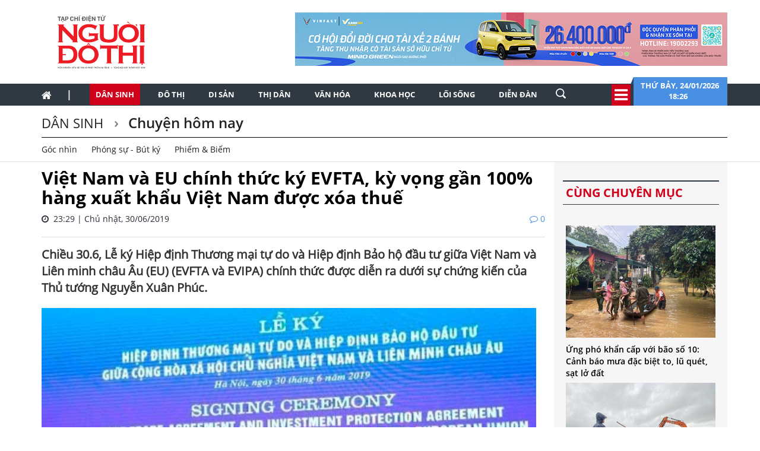

--- FILE ---
content_type: text/html; charset=utf-8
request_url: https://nguoidothi.net.vn/viet-nam-va-eu-chinh-thuc-ky-evfta-ky-vong-gan-100-hang-xuat-khau-viet-nam-duoc-xoa-thue-19342.html
body_size: 59232
content:
<!doctype html>
<!--[if lt IE 7]>      <html class="no-js lt-ie9 lt-ie8 lt-ie7" lang=""> <![endif]-->
<!--[if IE 7]>         <html class="no-js lt-ie9 lt-ie8" lang=""> <![endif]-->
<!--[if IE 8]>         <html class="no-js lt-ie9" lang=""> <![endif]-->
<!--[if gt IE 8]><!-->
<html class="no-js" lang="">
<!--<![endif]-->
<head prefix="og: http://ogp.me/ns# fb: http://ogp.me/ns/fb# article: http://ogp.me/ns/article#">
    <title>Việt Nam v&#224; EU ch&#237;nh thức k&#253; EVFTA, kỳ vọng gần 100% h&#224;ng xuất khẩu Việt Nam được x&#243;a thuế</title>
    <meta charset="utf-8">
    <meta http-equiv="X-UA-Compatible" content="IE=edge,chrome=1">
    <meta http-equiv="REFRESH" content="1800" />
    <meta http-equiv="content-language" content="vi" />
    <meta name="viewport" content="width=device-width, initial-scale=1">
    <meta name="format-detection" content="telephone=no">
    <link rel="shortcut icon" href="favicon.png" type="image/png">
    <link rel="canonical" href='https://nguoidothi.net.vn/viet-nam-va-eu-chinh-thuc-ky-evfta-ky-vong-gan-100-hang-xuat-khau-viet-nam-duoc-xoa-thue-19342.html' />
    <meta content="INDEX,FOLLOW" name="robots" />
    <meta content="global" name="distribution" />
    <meta content="general" name="rating" />
    <meta content="1 days" name="revisit-after" />
    <meta property="fb:app_id" content="639529179550567" />
    <meta property="og:type" content='article' />
    <meta property="og:title" itemprop="headline" name="title" content='Việt Nam v&#224; EU ch&#237;nh thức k&#253; EVFTA, kỳ vọng gần 100% h&#224;ng xuất khẩu Việt Nam được x&#243;a thuế' />
    <meta property="og:site_name" content='Người Đô Thị' />
    <meta property="og:url" itemprop="url" content='https://nguoidothi.net.vn/viet-nam-va-eu-chinh-thuc-ky-evfta-ky-vong-gan-100-hang-xuat-khau-viet-nam-duoc-xoa-thue-19342.html' />
    <meta property="og:description" itemprop="description" name="description" content='Chiều 30.6, Lễ k&#253; Hiệp định Thương mại tự do v&#224; Hiệp định Bảo hộ đầu tư giữa Việt Nam v&#224; EU (EVFTA v&#224; EVIPA) ch&#237;nh thức được diễn ra dưới sự chứng kiến của Thủ tướng Nguyễn Xu&#226;n Ph&#250;c.' />
    <meta property="og:image" content="https://uploads.nguoidothi.net.vn/Avatar/l_2886b321-497d-4c20-9b02-1dae3fdd198e.jpg" />
    <meta property="og:image:alt" content='Việt Nam v&#224; EU ch&#237;nh thức k&#253; EVFTA, kỳ vọng gần 100% h&#224;ng xuất khẩu Việt Nam được x&#243;a thuế'>
    <meta property="article:publisher" content="https://www.facebook.com/nguoidothionline">
    <meta property="article:author" content="https://www.facebook.com/nguoidothionline">
    <meta name="keywords" content='hiệp định thương mại,Hiệp định Bảo hộ đầu tư,EU  ,EVFTA,EVIPA' />
    <link rel="image_src" href="https://uploads.nguoidothi.net.vn/Avatar/l_2886b321-497d-4c20-9b02-1dae3fdd198e.jpg" />
    <link href="/Content/bootstrap?v=DqRpOISl3M9zxV0svJr4n_whIo_l6jVV_SevVLh86Z01" rel="stylesheet"/>

    <link href="/Content/ReadCss?v=v89GUEiILGFQGAu_q2ugZvAdMGKVjog3rmQDTp8_haA1" rel="stylesheet"/>

    <script src="/bundles/modernizr?v=qVODBytEBVVePTNtSFXgRX0NCEjh9U_Oj8ePaSiRcGg1"></script>

    <script>
    (function (i, s, o, g, r, a, m) {
        i['GoogleAnalyticsObject'] = r; i[r] = i[r] || function () {
            (i[r].q = i[r].q || []).push(arguments)
        }, i[r].l = 1 * new Date(); a = s.createElement(o),
            m = s.getElementsByTagName(o)[0]; a.async = 1; a.src = g; m.parentNode.insertBefore(a, m)
    })(window, document, 'script', 'https://www.google-analytics.com/analytics.js', 'ga');

    ga('create', 'UA-99844110-1', 'auto');
    ga('send', 'pageview');

</script>
<!-- Google tag (gtag.js) -->
<script async src="https://www.googletagmanager.com/gtag/js?id=G-FR1LYE5REE"></script>
<script>
    window.dataLayer = window.dataLayer || [];
    function gtag() { dataLayer.push(arguments); }
    gtag('js', new Date());

    gtag('config', 'G-FR1LYE5REE');
</script>
    
</head>

<body>
    <!--[if lt IE 8]>
        <p class="browserupgrade">You are using an <strong>outdated</strong> browser. Please <a href="http://browsehappy.com/">upgrade your browser</a> to improve your experience.</p>
    <![endif]-->

    <div id="fb-root"></div>
    <script async defer crossorigin="anonymous" src="https://connect.facebook.net/vi_VN/sdk.js#xfbml=1&version=v18.0&appId=639529179550567&autoLogAppEvents=1" nonce="EOBLcl1g"></script>
    
<header>
    
    <div class="header dvMarTop4">
        <nav class="navbar">
            <div class="container">
                <div class="row">
                    <div class="col-sm-3">
                        
                        <img src="/Content/Images/logo-2023-head2.svg" onclick="window.location ='/'" style="cursor:pointer;" class="img-logo" width="200" />
                    </div>
                    <div class="col-sm-9 text-right">
                        <a href="https://platform.xanhsm.com" target="_blank">
                            <img src="/Content/Images/xanh728a.png" style="margin-right:-15px" />
                        </a>
                    </div>
                </div>
            </div>
        </nav>
    </div>
    <nav class="navbar navbar-static-top dvTopMenu">
        <div class="container">
            <div class="navbar-header">
                <button type="button" class="navbar-toggle collapsed" data-toggle="collapse" data-target="#navbar" aria-expanded="false" aria-controls="navbar">
                    <span class="sr-only">Toggle navigation</span>
                    <span class="icon-bar"></span>
                    <span class="icon-bar"></span>
                    <span class="icon-bar"></span>
                </button>
                <a class="navbar-brand" href="/"><i class="fa fa-home"></i></a>
            </div>

            <div id="navbar" class="navbar-collapse collapse">
                <ul class="nav navbar-nav dvNavSearch">
                    <li> <a href="/" class="nav-home">|</a></li>
                    <li class="active"><a href="/dan-sinh">Dân sinh</a></li>
                    <li class=""><a href="/do-thi">Đô thị</a></li>
                    <li class=""><a href="/di-san">Di sản</a></li>
                    <li class=""><a href="/thi-dan">Thị dân</a></li>
                    <li class=""><a href="/van-hoa">Văn hóa</a></li>
                    <li class=""><a href="/khoa-hoc">Khoa học</a></li>
                    <li class=""><a href="/loi-song">Lối sống</a></li>
                    <li class=""><a href="/dien-dan">Diễn đàn</a></li>
                    <li>
                        <input type="text" name="name" placeholder="Nhấn Enter để tìm" class="quick-search form-control" style="width: 35px;">
                    </li>
                </ul>
                <div class="navbar-right" style="position:relative">
                    <div class="dvIcoCalendar">
                        <i class="fa fa-2x fa-bars" aria-hidden="true" data-toggle="modal" data-target="#myModal" style="cursor:pointer; color:#fff"></i>
                    </div>
                    <div class="dvPanelDate">
                        <img src="/Content/Images/icoShape.png" />
                        <div class="dvPanelDateText">
                            Thứ bảy,&nbsp;24/01/2026
                            <br />
                            18:26 &nbsp;
                        </div>

                    </div>
                </div>
            </div>
        </div>
    </nav>

<script type="text/javascript">
    function runScript(e) {
        if (e.keyCode == 13) {
            SearchData();
            return false;
        }
    }

    function SearchData() {
        var txt = $("#txtSearch").val();
        if (txt == "") {
            bootbox.alert("Vui lòng nhập nội dung cần tìm kiếm");
        }
        else {
            window.location.href = "/tim-kiem/q=" + encodeURIComponent(txt);
        }
    }
</script>


<!-- Modal -->
<div class="modal fade" id="myModal" tabindex="-1" role="dialog" aria-labelledby="myModalLabel">
    <div class="modal-dialog" role="document" style="width:100%;">
        <div class="modal-content">
            <div class="modal-header">
                <button type="button" class="close" data-dismiss="modal" aria-label="Close"><span aria-hidden="true">&times;</span></button>
                <h4 class="modal-title" id="myModalLabel"></h4>
            </div>
            <div class="modal-body">

                <div class="row">
                    <div class="col-sm-3 dvTitleAllCategory">
                        <span>
                            Tổng hợp danh mục
                            <font>NGƯỜI ĐÔ THỊ</font>
                        </span>
                    </div>
                    <div class="col-sm-9 dvAllList">
                        <div class="row">
                            <div class="col-sm-3">
                                <a href="/dan-sinh">Dân sinh</a>
                            </div>
                            <div class="col-sm-3">
                                <a href="/do-thi">Đô thị</a>
                            </div>
                            <div class="col-sm-3">
                                <a href="/di-san">Di sản</a>
                            </div>
                            <div class="col-sm-3">
                                <a href="/thi-dan">Thị dân</a>
                            </div>

                            <div class="col-sm-3">
                                <a href="/van-hoa">Văn hóa</a>
                            </div>
                            <div class="col-sm-3">
                                <a href="/khoa-hoc">Khoa học</a>
                            </div>

                            <div class="col-sm-3">
                                <a href="/loi-song">Lối sống</a>
                            </div>
                            <div class="col-sm-3">
                                <a href="/dien-dan">Diễn đàn</a>

                            </div>
                        </div>



                    </div>
                </div>
            </div>
            <div class="modal-footer">
            </div>
        </div>
    </div>
</div>

    <nav class="navbar navbar-static-top dvDetailHeader hidden-xs">
        <div class="container">

            <div class="row dvMarTop1">
                <div class="col-sm-12 dvTitleZone">
                    <h2>
                        <a href='/dan-sinh'>
                            D&#226;n sinh
                        </a>
                    </h2>
                    <h2>
                        <a href='/dan-sinh/chuyen-hom-nay'>
                            Chuyện h&#244;m nay
                        </a>
                    </h2>
                        <div class="dvSubTitle" style="padding-bottom:0">
                                    <a style="margin-top:-3px" href='/dan-sinh/chuyen-hom-nay/goc-nhin'>G&#243;c nh&#236;n</a>
                                    <a style="margin-top:-3px" href='/dan-sinh/chuyen-hom-nay/phong-su-but-ky'>Ph&#243;ng sự - B&#250;t k&#253;</a>
                                    <a style="margin-top:-3px" href='/dan-sinh/chuyen-hom-nay/phiem-biem'>Phiếm &amp; Biếm</a>
                                                    </div>
                </div>
            </div>
        </div>
    </nav>
</header>


    


<div class="container">
    <div class="row">
        <div class="col-sm-9">
            <div class="row">
                <div class="col-sm-12 articleDetail">
                        <h4></h4>
                        <h1>Việt Nam v&#224; EU ch&#237;nh thức k&#253; EVFTA, kỳ vọng gần 100% h&#224;ng xuất khẩu Việt Nam được x&#243;a thuế</h1>

                    <span>
                        <i class="fa fa-clock-o"></i> &nbsp;23:29 | Chủ nhật, 30/06/2019
                        <font><i class="fa fa-comment-o"></i>&nbsp;0</font>
                    </span>
                    <div style="border-bottom: 1px solid #dbdee2; padding-top:20px;margin-bottom:15px"></div>
                    <div class="dvTeaser">
                        Chiều 30.6, Lễ k&#253; Hiệp định Thương mại tự do v&#224; Hiệp định Bảo hộ đầu tư giữa Việt Nam v&#224; Li&#234;n minh ch&#226;u &#194;u (EU) (EVFTA v&#224; EVIPA) ch&#237;nh thức được diễn ra dưới sự chứng kiến của Thủ tướng Nguyễn Xu&#226;n Ph&#250;c.
                    </div>
                        <ul>
                        </ul>
                    <div id="dvContent">
                        <p style="text-align: center;"><img src="https://uploads.nguoidothi.net.vn/content/c4acb031-ab68-469e-8577-35e93ec44f2a.jpg" /></p>

<p style="text-align: center;"><em>Hiệp định Thương mại tự do và Hiệp định Bảo hộ đầu tư giữa Việt Nam và Liên minh châu Âu (EU) (EVFTA và EVIPA) chính thức được ký kết vào chiều nay 30.6. Ảnh: T.N</em></p>

<p>Theo đó, Cao ủy thương mại của Liên minh châu Âu - Cecilia Malmstrom, Bộ trưởng Romania phụ trách kinh doanh, thương mại và doanh nghiệp Stefan-Radu Oprea sẽ đại diện cho EU ký kết EVFTA.</p>

<p>Về phía Việt Nam, Bộ trưởng Công Thương Trần Tuấn Anh sẽ được ủy quyền, đại diện Chính phủ Việt Nam ký vào bản Hiệp định lịch sử này. Bộ trưởng Bộ Kế hoạch và Đầu tư Nguyễn Chí Dũng được ủy quyền ký Hiệp định Bảo hộ đầu tư IPA.</p>

<p>Phát biểu tại buổi lễ ký Hiệp định EVFTA và IPA, Thủ tướng Nguyễn Xuân Phúc cho biết đây là mốc son sau quá trình bắt đầu đàm phán và hoàn tất các thủ tục nhiều năm qua. EVFTA và IPA sẽ như một “đường cao tốc quy mô lớn”, giúp đẩy nhanh tốc độ và quy mô hợp tác, thương mại và đầu tư giữa Việt Nam và EU.</p>

<p>Bà Cecilia Malmstrom - Cao ủy thương mại của Liên minh châu Âu nhấn mạnh: "Sự kiện ngày hôm nay chính là cột mốc quan trọng, thể hiện sự hợp tác lâu bền giữa hai bên. Hiệp định được thực thi sẽ mang lại lợi ích cho người tiêu dùng, doanh nghiệp của cả Việt Nam và EU với 99% dòng thuế được xóa bỏ. Cùng với nhiều mặt hàng được hưởng lợi, hiệp định cũng sẽ góp phần thúc đẩy đầu tư giữa hai bên".</p>

<p>Bà Cecilia Malstrom khẳng định, EU cam kết sẽ hỗ trợ nhiều nhất để Việt Nam có thể sớm hoàn tất thủ tục và triển khai Hiệp định một cách hiệu quả nhất.</p>

<p>Về phía Việt Nam, Bộ trưởng Bộ Công Thương Việt Nam Trần Tuấn Anh khẳng định: "Việc hoàn tất đàm phán và ký kết 2 Hiệp định này sẽ làm tăng cường hơn nữa quan hệ song phương đang ngày càng phát triển mạnh mẽ trên nhiều lĩnh vực giữa Việt Nam và Liên minh Châu Âu, làm sâu sắc hơn mối quan hệ về kinh tế và thương mại nhằm tận dụng tối đa lợi thế và tiềm năng của nhau để mang lại lợi ích cho cả hai bên".</p>

<p>Trong khi đó, giới chuyên gia trong và ngoài nước nhìn nhận rằng sẽ có nhiều cơ hội cho Việt Nam vì những Hiệp định này tăng cường khả năng tiếp cận thị trường vào các thị trường xuất khẩu lớn. Người tiêu dùng cũng sẽ được hưởng lợi vì hàng hóa nhập khẩu sẽ giảm giá.</p>

<p>Cùng với đó, những cam kết trong Hiệp định không chỉ nhằm giảm thuế mà còn liên quan tới các vấn đề khác như mua sắm công, quyền sở hữu trí tuệ, giải quyết tranh chấp đầu tư và quản lý doanh nghiệp nhà nước cũng như hướng đến làn sóng cải cách tiếp theo.</p>

<p>Đối với xuất khẩu của Việt Nam, ngay khi Hiệp định có hiệu lực, EU sẽ xóa bỏ thuế nhập khẩu đối với khoảng 85,6% số dòng thuế, tương đương 70,3% kim ngạch xuất khẩu của Việt Nam sang EU. Sau 07 năm kể từ khi Hiệp định có hiệu lực, EU sẽ xóa bỏ thuế nhập khẩu đối với 99,2% số dòng thuế, tương đương 99,7% kim ngạch xuất khẩu của Việt Nam. Đối với khoảng 0,3% kim ngạch xuất khẩu còn lại, EU cam kết dành cho Việt Nam hạn ngạch thuế quan với thuế nhập khẩu trong hạn ngạch là 0%.</p>

<p>Như vậy, có thể nói gần 100% kim ngạch xuất khẩu của Việt Nam sang EU sẽ được xóa bỏ thuế nhập khẩu sau một lộ trình ngắn. Cho đến nay, đây là mức cam kết cao nhất mà một đối tác dành cho ta trong các hiệp định FTA đã được ký kết. Lợi ích này đặc biệt có ý nghĩa khi EU liên tục là một trong hai thị trường xuất khẩu lớn nhất của ta hiện nay.</p>

<p>Đối với hàng xuất khẩu của EU, Việt Nam cam kết sẽ xóa bỏ thuế quan ngay khi Hiệp định có hiệu lực với 48,5% số dòng thuế (chiếm 64,5% kim ngạch nhập khẩu). Tiếp đó, sau 7 năm, 91,8% số dòng thuế tương đương 97,1% kim ngạch xuất khẩu từ EU được Việt Nam xóa bỏ thuế nhập khẩu. Sau 10 năm, mức xóa bỏ thuế quan là khoảng 98,3% số dòng thuế (chiếm 99,8% kim ngạch nhập khẩu). Đối với khoảng 1,7% số dòng thuế còn lại của EU, ta áp dụng lộ trình xóa bỏ thuế nhập khẩu dài hơn 10 năm hoặc áp dụng hạn ngạch thuế quan theo cam kết WTO.</p>

<p>Theo đánh giá của Bộ Công Thương, cam kết mở cửa thị trường mạnh mẽ trong Hiệp định EVFTA chắc chắn sẽ thúc đẩy quan hệ thương mại Việt Nam - EU, giúp mở rộng hơn nữa thị trường cho hàng xuất khẩu của Việt Nam. Với cam kết xóa bỏ thuế nhập khẩu lên tới gần 100% biểu thuế và giá trị thương mại mà hai bên đã thống nhất, cơ hội gia tăng xuất khẩu cho những mặt hàng Việt Nam có lợi thế như dệt may, da giày, nông thủy sản (kể cả gạo, đường, mật ong, rau củ quả), đồ gỗ... là rất đáng kể.</p>

<p>Mức cam kết trong EVFTA có thể coi là mức cam kết cao nhất mà Việt Nam đạt được trong các FTA đã được ký kết cho tới nay. Điều này càng có ý nghĩa khi hiện nay, mới chỉ hơn 42% kim ngạch xuất khẩu của Việt Nam sang EU được hưởng mức thuế 0% theo Chương trình ưu đãi thuế quan phổ cập (GSP).</p>

<p>Theo nghiên cứu của Bộ Kế hoạch và Đầu tư, Hiệp định EVFTA sẽ giúp kim ngạch xuất khẩu của Việt Nam sang EU tăng thêm khoảng 20% vào năm 2020; 42,7% vào năm 2025 và 44,37% vào năm 2030 so với không có Hiệp định. Đồng thời, kim ngạch nhập khẩu từ EU cũng tăng nhưng với tốc độ thấp hơn xuất khẩu, cụ thể là khoảng 15,28% vào năm 2020; 33,06% vào năm 2025 và 36,7% vào năm 2030. Về mặt vĩ mô, EVFTA góp phần làm GDP của Việt Nam tăng thêm ở mức bình quân 2,18-3,25% (năm 2019-2023); 4,57-5,30% (năm 2024-2028) và 7,07-7,72% (năm 2029-2033).</p>

<p>Việt Nam là nước thứ tư trong Châu Á - Thái Bình Dương và là nước thứ hai trong ASEAN tham gia ký kết Hiệp định thương mại tự do với Liên minh Châu Âu.</p>

<p><strong>Tuyết Nhung</strong></p>

<p> </p>

                    </div>

                </div>
            </div>

            <div class="row">
                <div class="col-sm-12 text-right">
                    <div class="fb-like" data-href="https://nguoidothi.net.vn/viet-nam-va-eu-chinh-thuc-ky-evfta-ky-vong-gan-100-hang-xuat-khau-viet-nam-duoc-xoa-thue-19342.html" data-width="" data-layout="button_count" data-action="like" data-size="small" data-share="true"></div>
                </div>
            </div>

            <div class="row ">
                <div class="col-sm-12 articleDetail">
                        <ul>
                        </ul>
                </div>
            </div>
            <div class="row">
                <div class="col-sm-12 dvSource">
                            <h5>Nguồn Theo Một Thế Giới</h5>

                </div>
            </div>
            
<div class="row no-gutter">
    <div class="col-sm-12 dvMarTop1 WhatNewsHead " style="text-transform:uppercase; width:100%; margin-left:0">
        <span>
          bài viết liên quan
        </span>

    </div>
</div>
    <div class="row dvMarTop1" style="margin-left:-15px">
            <div class="col-sm-3 relatedItems" style="padding-right:5px; margin-left:2px">
                <a href="/eurocham-doanh-nghiep-vung-tin-vao-trien-vong-dai-han-cua-viet-nam-48876.html">
                    <img src="https://uploads.nguoidothi.net.vn/Avatar/m_01e7ef69-ddec-4c73-aa1b-1a570136e6e3.jpg" class="img-responsive" />
                </a>
                <span>
                    <a href="/eurocham-doanh-nghiep-vung-tin-vao-trien-vong-dai-han-cua-viet-nam-48876.html">EuroCham: Doanh nghiệp vững tin v&#224;o triển vọng d&#224;i hạn của Việt Nam</a>
                </span>
            </div>
            <div class="col-sm-3 relatedItems" style="padding-right:5px; margin-left:-5px">
                <a href="/nhieu-tap-doan-lon-cua-phap-san-sang-chuyen-giao-cong-nghe-dao-tao-nhan-luc-cho-viet-nam-48612.html">
                    <img src="https://uploads.nguoidothi.net.vn/Avatar/m_3023a2f2-ecc1-4cd4-9e75-b52748fa2d0b.jpg" class="img-responsive" />
                </a>
                <span>
                    <a href="/nhieu-tap-doan-lon-cua-phap-san-sang-chuyen-giao-cong-nghe-dao-tao-nhan-luc-cho-viet-nam-48612.html">Nhiều tập đo&#224;n lớn của Ph&#225;p sẵn s&#224;ng chuyển giao c&#244;ng nghệ, đ&#224;o tạo nh&#226;n lực cho Việt Nam</a>
                </span>
            </div>
            <div class="col-sm-3 relatedItems" style="padding-right:5px; margin-left:-5px">
                <a href="/tong-bi-thu-to-lam-thuc-day-manh-me-thuong-mai-song-phuong-viet-nam-phap-47896.html">
                    <img src="https://uploads.nguoidothi.net.vn/Avatar/m_3d70b4aa-c31b-41e6-bc09-8b1d4aaa17c8.jpg" class="img-responsive" />
                </a>
                <span>
                    <a href="/tong-bi-thu-to-lam-thuc-day-manh-me-thuong-mai-song-phuong-viet-nam-phap-47896.html">Tổng B&#237; thư T&#244; L&#226;m: Th&#250;c đẩy mạnh mẽ thương mại song phương Việt Nam-Ph&#225;p</a>
                </span>
            </div>
            <div class="col-sm-3 relatedItems" style="padding-right:5px; margin-left:-5px">
                <a href="/eu-mong-muon-som-nang-cap-quan-he-voi-viet-nam-len-doi-tac-chien-luoc-toan-dien-47867.html">
                    <img src="https://uploads.nguoidothi.net.vn/Avatar/m_5003e1e4-5390-41a8-8dcb-2ecff352d120.jpg" class="img-responsive" />
                </a>
                <span>
                    <a href="/eu-mong-muon-som-nang-cap-quan-he-voi-viet-nam-len-doi-tac-chien-luoc-toan-dien-47867.html">EU mong muốn sớm n&#226;ng cấp quan hệ với Việt Nam l&#234;n Đối t&#225;c chiến lược to&#224;n diện</a>
                </span>
            </div>
    </div>


            <div class="row dvMarTop1 no-gutter">
                <div class="col-sm-12 itemTags">
                    <div style="float:left">
                        <img src="/Content/Images/iconTag.png" />
                        <span class="TagTitle">
                            TAGS
                        </span>
                    </div>
                    <font><a href='/tag/hiep-dinh-thuong-mai.html'>hiệp định thương mại</a></font><font><a href='/tag/hiep-dinh-bao-ho-dau-tu.html'>Hiệp định Bảo hộ đầu tư</a></font><font><a href='/tag/eu.html'>EU</a></font><font><a href='/tag/evfta.html'>EVFTA</a></font><font><a href='/tag/evipa.html'>EVIPA</a></font>
                </div>
            </div>
            <div class="clearfix"></div>

            

<div class="row dvMarTop1">
    <div class="col-sm-12 text-center">
            <a href="https://vinpearl.com/vi/pearlclub" target="_blank">
                <img src="/Content/Images/banner-ving.png" />
            </a>
    </div>
</div>

            <div class="clearfix"></div>
            <div class="row no-gutter">
    <div class="col-sm-12 dvMarTop1 lbTitleComment text-uppercase" style="">
        <span>
            để lại bình luận của bạn
        </span>
    </div>
</div>

<form id="frmComment">
    <input name="__RequestVerificationToken" type="hidden" value="6aiHeAUIP_y8N1mnwWk2s_zxD-7g88O73aW851NofwX60Z_2Fu3sJHCJr6_qCMBnL3MIQGWXZI21dFSKLr2mTX1lti5HtynNq9_Eth6Jh-I1" />
    <div class="col-sm-12 dvBoxComment">
        <div class="form-group">
            <input type="text" placeholder="Họ tên" id="txtName" name="txtName" class="required form-control" />
            <span class="field-validation-valid" data-valmsg-for="txtName" data-valmsg-replace="true"></span>
        </div>
        <div class="form-group">
            <input type="text" placeholder="Email" id="txtEmail" name="txtEmail" class="form-control" />
            <span class="field-validation-valid" data-valmsg-for="txtEmail" data-valmsg-replace="true"></span>
        </div>
        <div class="form-group">
            <textarea rows="4" id="txtComment" class="required form-control" name="txtComment"></textarea>
            <span class="field-validation-valid" data-valmsg-for="txtComment" data-valmsg-replace="true"></span>
        </div>
        <div class="form-group">
            <button class="btn btnAd text-uppercase" type="button" onclick="submitComment();return false">gửi bình luận</button>
        </div>
    </div>

</form>
<div class="clear"></div>
<div id="dvComments"></div>
            <div class="clearfix"></div>
            
<div class="row">
    <div class="col-sm-12 dvMarTop1 MostViewHead">
        <span>
            có thể bạn quan tâm
        </span>
    </div>
</div>

    <div class="row dvMarTop1 relatedItems" style="margin-left:-30px;margin-right:0">
            <div class="col-sm-3" style="padding-right:0; margin-bottom:15px">
                <a href="/sieu-bao-ragasa-se-do-vao-bien-dong-sau-22-gio-toi-nay-cap-bach-ung-pho-49944.html">
                    <img src="https://uploads.nguoidothi.net.vn/Avatar/s_f206c2cf-2e56-472d-8860-297a29f59e67.jpg" class="img-responsive" />
                </a>
                <span><a href="/sieu-bao-ragasa-se-do-vao-bien-dong-sau-22-gio-toi-nay-cap-bach-ung-pho-49944.html">Si&#234;u bão Ragasa sẽ đổ v&#224;o Biển Đ&#244;ng sau 22 giờ tối nay: Cấp b&#225;ch ứng ph&#243;</a></span>
            </div>
            <div class="col-sm-3" style="padding-right:0; margin-bottom:15px">
                <a href="/shop-san-bay-tung-uu-dai-mua-1-tang-1-qua-viet-nhan-doi-gia-tri-49972.html">
                    <img src="https://uploads.nguoidothi.net.vn/Avatar/s_bb39ff64-8912-4cd0-8190-25328525df39.jpg" class="img-responsive" />
                </a>
                <span><a href="/shop-san-bay-tung-uu-dai-mua-1-tang-1-qua-viet-nhan-doi-gia-tri-49972.html">Shop s&#226;n bay tung ưu đ&#227;i “mua 1 tặng 1” – Qu&#224; Việt nh&#226;n đ&#244;i gi&#225; trị</a></span>
            </div>
            <div class="col-sm-3" style="padding-right:0; margin-bottom:15px">
                <a href="/chien-thang-cua-duc-phuc-giot-nuoc-mat-nguyen-duy-va-suc-song-viet-o-troi-au-49937.html">
                    <img src="https://uploads.nguoidothi.net.vn/Avatar/s_fae2b697-4da6-403d-8e34-aa781a1b7aeb.jpg" class="img-responsive" />
                </a>
                <span><a href="/chien-thang-cua-duc-phuc-giot-nuoc-mat-nguyen-duy-va-suc-song-viet-o-troi-au-49937.html">Chiến thắng của Đức Ph&#250;c, giọt nước mắt Nguyễn Duy v&#224; sức sống Việt ở trời &#194;u</a></span>
            </div>
            <div class="col-sm-3" style="padding-right:0; margin-bottom:15px">
                <a href="/back-to-nature-chuoi-su-kien-ket-noi-cong-dong-yeu-thu-cung-tai-viet-nam-49963.html">
                    <img src="https://uploads.nguoidothi.net.vn/Avatar/s_105ea199-3ec8-4899-a2bc-3c9d9a868309.jpg" class="img-responsive" />
                </a>
                <span><a href="/back-to-nature-chuoi-su-kien-ket-noi-cong-dong-yeu-thu-cung-tai-viet-nam-49963.html">“Back to Nature” - Chuỗi sự kiện kết nối cộng đồng y&#234;u th&#250; cưng tại Việt Nam</a></span>
            </div>
                <div class="clear"></div>
            <div class="col-sm-3" style="padding-right:0; margin-bottom:15px">
                <a href="/giai-bai-toan-phu-xanh-ha-noi-truoc-ap-luc-do-thi-hoa-49960.html">
                    <img src="https://uploads.nguoidothi.net.vn/Avatar/s_44de8915-e362-469f-9d4b-392321cea58b.jpg" class="img-responsive" />
                </a>
                <span><a href="/giai-bai-toan-phu-xanh-ha-noi-truoc-ap-luc-do-thi-hoa-49960.html">Giải b&#224;i to&#225;n &#39;phủ xanh&#39; H&#224; Nội trước &#225;p lực đ&#244; thị h&#243;a</a></span>
            </div>
            <div class="col-sm-3" style="padding-right:0; margin-bottom:15px">
                <a href="/xiaomi-thu-hoi-khoang-117-000-xe-dien-do-loi-an-toan-49982.html">
                    <img src="https://uploads.nguoidothi.net.vn/Avatar/s_8d4d9433-701f-4a6f-9349-0e00ac9f6e83.jpg" class="img-responsive" />
                </a>
                <span><a href="/xiaomi-thu-hoi-khoang-117-000-xe-dien-do-loi-an-toan-49982.html">Xiaomi thu hồi khoảng 117.000 xe điện do lỗi an to&#224;n</a></span>
            </div>
            <div class="col-sm-3" style="padding-right:0; margin-bottom:15px">
                <a href="/sieu-bao-ragasa-di-chuyen-vao-bien-dong-canh-bao-rui-ro-thien-tai-cap-4-49938.html">
                    <img src="https://uploads.nguoidothi.net.vn/Avatar/s_add596b3-4b8e-4364-9661-559285d675b2.jpg" class="img-responsive" />
                </a>
                <span><a href="/sieu-bao-ragasa-di-chuyen-vao-bien-dong-canh-bao-rui-ro-thien-tai-cap-4-49938.html">Si&#234;u b&#227;o Ragasa di chuyển v&#224;o Biển Đ&#244;ng, cảnh b&#225;o rủi ro thi&#234;n tai cấp 4</a></span>
            </div>
            <div class="col-sm-3" style="padding-right:0; margin-bottom:15px">
                <a href="/lang-gom-500-nam-tuoi-o-hoi-an-duoc-vinh-danh-la-diem-du-lich-cong-dong-tot-nhat-nam-2025-50019.html">
                    <img src="https://uploads.nguoidothi.net.vn/Avatar/s_b960ad0e-a456-4418-8c78-ebd3a9accafd.jpg" class="img-responsive" />
                </a>
                <span><a href="/lang-gom-500-nam-tuoi-o-hoi-an-duoc-vinh-danh-la-diem-du-lich-cong-dong-tot-nhat-nam-2025-50019.html">L&#224;ng gốm 500 năm tuổi ở Hội An được vinh danh l&#224; điểm du lịch cộng đồng tốt nhất năm 2025</a></span>
            </div>
                <div class="clear"></div>

    </div>


            <div class="row">
                <div class="col-sm-12" id="dvBoxLink">
                    
                </div>
            </div>
        </div>
        <div class="col-sm-3">
            
<div class="row bgAdRight">
    <div class="col-sm-12" style="margin-top:10px;">




    </div>
</div>

            
<div class="row bgAdRight">
    <div class="col-sm-12 dvMarTop1 WhatNewsHead" style="text-transform:uppercase">
        <span>
            Cùng chuyên mục
        </span>
    </div>
</div>

    <div class="row bgAdRight" style="padding:20px 0 20px ">
        <div class="col-sm-12">
            <ul class="what-news" style="margin:5px">
                    <li class="item3" >
                        <a href="/ung-pho-khan-cap-voi-bao-so-10-canh-bao-mua-dac-biet-to-lu-quet-sat-lo-dat-50029.html">
                            <img src="https://uploads.nguoidothi.net.vn/Avatar/m_3f177f06-2235-4428-98c6-4bef3d72ba1f.jpg" class="img-responsive" />
                        </a>
                        <span style="width:90%">
                            <a href="/ung-pho-khan-cap-voi-bao-so-10-canh-bao-mua-dac-biet-to-lu-quet-sat-lo-dat-50029.html">Ứng ph&#243; khẩn cấp với b&#227;o số 10: Cảnh b&#225;o mưa đặc biệt to, lũ qu&#233;t, sạt lở đất</a>
                        </span>
                    </li>
                    <li class="item3" >
                        <a href="/chi-dao-cua-thuong-truc-ban-bi-thu-ve-viec-ung-pho-bao-so-10-50028.html">
                            <img src="https://uploads.nguoidothi.net.vn/Avatar/m_280c449d-a636-4f42-b5f1-e6630793e00d.jpg" class="img-responsive" />
                        </a>
                        <span style="width:90%">
                            <a href="/chi-dao-cua-thuong-truc-ban-bi-thu-ve-viec-ung-pho-bao-so-10-50028.html">Chỉ đạo của Thường trực Ban B&#237; thư về việc ứng ph&#243; b&#227;o số 10</a>
                        </span>
                    </li>
                    <li class="item3" >
                        <a href="/bao-so-10-giat-cap-15-ap-sat-da-nang-canh-bao-thien-tai-cap-4-ven-bien-mien-trung-50022.html">
                            <img src="https://uploads.nguoidothi.net.vn/Avatar/m_bf6c57d3-733b-40f1-a9d8-8c853f0c6277.jpg" class="img-responsive" />
                        </a>
                        <span style="width:90%">
                            <a href="/bao-so-10-giat-cap-15-ap-sat-da-nang-canh-bao-thien-tai-cap-4-ven-bien-mien-trung-50022.html">B&#227;o số 10 giật cấp 15, &#225;p s&#225;t Đ&#224; Nẵng, cảnh b&#225;o thi&#234;n tai cấp 4 ven biển miền Trung</a>
                        </span>
                    </li>
                    <li class="item3" >
                        <a href="/thu-tuong-yeu-cau-tap-trung-ung-pho-bao-so-10-va-tinh-trang-mua-lu-sat-lo-dat-50023.html">
                            <img src="https://uploads.nguoidothi.net.vn/Avatar/m_d5ed1303-d6a4-48ce-982a-8cb150d27e1d.jpg" class="img-responsive" />
                        </a>
                        <span style="width:90%">
                            <a href="/thu-tuong-yeu-cau-tap-trung-ung-pho-bao-so-10-va-tinh-trang-mua-lu-sat-lo-dat-50023.html">Thủ tướng y&#234;u cầu tập trung ứng ph&#243; b&#227;o số 10 v&#224; t&#236;nh trạng mưa lũ, sạt lở đất</a>
                        </span>
                    </li>
            </ul>
        </div>
    </div>
<div class="clear"></div>

            
<div class="row bgAdRight" style="margin-bottom:10px;">
    <div class="col-sm-12 text-center dvMarTop1">
        <a href="https://sascobusinesslounge.com/" target="_blank">
            <img src="/Content/Images/C-SASCO.jpg" class="img-responsive" />
        </a>
    </div>
</div>

            
            
            
<div class="row">
    <div class="col-sm-12 dvMarTop1 MostViewHead">
        <span>
            Xem nhiều nhất
        </span>
    </div>
</div>
<div class="row">
    <div class="col-sm-12 itemMost">
        <ul style="margin-right:-15px;">
                <li style="margin-left:0">
                    <a href="/tac-dong-cua-du-an-du-lich-cap-treo-len-huyet-dao-thieng-nui-nua-50042.html">T&#225;c động của dự &#225;n du lịch c&#225;p treo l&#234;n “huyệt đạo thi&#234;ng” n&#250;i Nưa </a>
                </li>
                <li style="margin-left:0">
                    <a href="/dap-bo-3-biet-thu-co-tai-khu-dat-ly-thai-to-khac-biet-tu-hai-ket-qua-danh-gia-biet-thu-50990.html">Đập bỏ 3 biệt thự cổ tại khu đất L&#253; Th&#225;i Tổ: Kh&#225;c biệt từ hai kết quả đ&#225;nh gi&#225; biệt thự</a>
                </li>
                <li style="margin-left:0">
                    <a href="/bai-hoc-ve-tu-duy-xoa-trang-trong-quy-hoach-do-thi-51073.html">B&#224;i học về tư duy “xo&#225; trắng” trong quy hoạch đ&#244; thị</a>
                </li>
                <li style="margin-left:0">
                    <a href="/sai-gon-tinh-nghia-truyen-doi-51208.html">S&#224;i G&#242;n t&#236;nh nghĩa truyền đời</a>
                </li>
                <li style="margin-left:0">
                    <a href="/ca-tru-danh-mien-nuoc-du-song-da-51210.html">C&#225; trứ danh miền nước dữ s&#244;ng Đ&#224;</a>
                </li>
                <li style="margin-left:0">
                    <a href="/chuyen-gia-phan-chanh-duong-tu-cong-dan-guong-mau-den-nan-nhan-cuong-che-sai-51281.html">Chuy&#234;n gia Phan Ch&#225;nh Dưỡng - Từ c&#244;ng d&#226;n gương mẫu đến nạn nh&#226;n cưỡng chế sai</a>
                </li>
                <li style="margin-left:0">
                    <a href="/gay-mat-rung-phai-boi-hoan-51184.html">G&#226;y mất rừng phải bồi ho&#224;n</a>
                </li>
                <li style="margin-left:0">
                    <a href="/tai-thiet-do-thi-trong-ky-nguyen-moi-tu-mo-rong-dien-tich-sang-kien-tao-chat-luong-song-51386.html">T&#225;i thiết đ&#244; thị trong kỷ nguy&#234;n mới: Từ mở rộng diện t&#237;ch sang kiến tạo chất lượng sống</a>
                </li>
                <li style="margin-left:0">
                    <a href="/khu-cang-nha-rong-khanh-hoi-va-bai-toan-ha-tang-mem-ven-song-sai-gon-51315.html">Khu cảng Nh&#224; Rồng – Kh&#225;nh Hội v&#224; b&#224;i to&#225;n &#39;hạ tầng mềm&#39; ven s&#244;ng S&#224;i G&#242;n</a>
                </li>
                <li style="margin-left:0">
                    <a href="/khai-mac-trong-the-dai-hoi-xiv-cua-dang-51410.html">Khai mạc trọng thể Đại hội XIV của Đảng</a>
                </li>
                <li style="margin-left:0">
                    <a href="/da-lat-1985-thanh-pho-rung-trong-mien-ky-uc-51220.html">Đ&#224; Lạt 1985 – th&#224;nh phố rừng trong miền k&#253; ức</a>
                </li>
                <li style="margin-left:0">
                    <a href="/so-huu-loi-the-doc-ban-ky-quan-do-thi-vinhomes-green-paradise-hut-gioi-thuong-luu-toan-cau-51431.html">Sở hữu lợi thế độc bản, “kỳ quan đ&#244; thị” Vinhomes Green Paradise h&#250;t giới thượng lưu to&#224;n cầu</a>
                </li>
                <li style="margin-left:0">
                    <a href="/binh-dang-gioi-trong-doanh-nghiep-quan-tri-bang-so-lieu-hay-bat-dau-tu-con-nguoi-51362.html">B&#236;nh đẳng giới trong doanh nghiệp: Quản trị bằng số liệu hay bắt đầu từ con người?</a>
                </li>
                <li style="margin-left:0">
                    <a href="/toan-van-bao-cao-ve-cac-van-kien-trinh-dai-hoi-xiv-cua-dang-51413.html">To&#224;n văn B&#225;o c&#225;o về c&#225;c văn kiện tr&#236;nh Đại hội XIV của Đảng</a>
                </li>
                <li style="margin-left:0">
                    <a href="/ngam-phoi-canh-sieu-du-an-the-thao-lon-nhat-mien-nam-51350.html">Ngắm phối cảnh “si&#234;u dự &#225;n” thể thao lớn nhất miền Nam</a>
                </li>
        </ul>
    </div>
</div>

        </div>
    </div>
    <div class="row" style="margin-left:-30px">
        
<div class="col-sm-12" id="boxLinkTop">
 
</div>


    </div>
</div>



    
<div class="breaking-wrapper" style="display:block">
    <div class="dvNews">
        <div class="dvArticles">
            <h3>Đọc tin nhanh</h3>


        <div class="dvArticle"><span style="color:#d0021b">#xử phạt h&#224;nh ch&#237;nh</span>
            <a href="/xu-phat-hanh-chinh-51485.html">
                Vỉa h&#232; l&#224; phần đường d&#224;nh cho người đi bộ, kh&#244;ng phải nơi để dừng hay đậu xe m&#225;y.
            </a>
        </div>
        <div class="dvArticle">
            <span style="color:#d0021b">#Ủy ban Kiểm tra Trung ương</span>
            <a href="/uy-ban-kiem-tra-trung-uong-51484.html">

                <img src="https://uploads.nguoidothi.net.vn/Avatar/s_17803f7f-cc1d-40eb-b6ee-7e514c10b79e.jpg" style="float:right" />
                Tại Hội nghị lần thứ nhất Ban Chấp h&#224;nh Trung ương kh&#243;a XIV, 23 đồng ch&#237; được Ban Chấp h&#224;nh Trung ương bầu tham gia Ủy ban Kiểm tra Trung ương kh&#243;a XIV với số phiếu t&#237;n nhiệm cao.  
            </a>
        </div>
        <div class="dvArticle"><span style="color:#d0021b">#Ban B&#237; thư</span>
            <a href="/ban-bi-thu-51483.html">
                Ban Chấp h&#224;nh Trung ương Đảng kh&#243;a XIV biểu quyết th&#244;ng qua số lượng Ban B&#237; thư kh&#243;a XIV gồm 13 đồng ch&#237;; trong đ&#243; 3 đồng ch&#237; được bầu tại Hội nghị lần thứ nhất Ban Chấp h&#224;nh Trung ương Đảng kh&#243;a XIV.
            </a>
        </div>
        <div class="dvArticle">
            <span style="color:#d0021b">#Bộ Ch&#237;nh trị kh&#243;a XIV</span>
            <a href="/bo-chinh-tri-khoa-xiv-51482.html">

                <img src="https://uploads.nguoidothi.net.vn/Avatar/s_16dfe417-4a39-4793-a0c8-da1c26d85eff.jpg" style="float:right" />
                S&#225;ng 23.1.2026, Ban Chấp h&#224;nh Trung ương Đảng Cộng sản Việt Nam kh&#243;a XIV tiến h&#224;nh Hội nghị lần thứ nhất bầu Bộ Ch&#237;nh trị kh&#243;a XIV gồm 19 đồng ch&#237;.  
            </a>
        </div>
        <div class="dvArticle"><span style="color:#d0021b">#bản sắc đ&#244; thị</span>
            <a href="/ban-sac-do-thi-51481.html">
                Giữa l&#224;n s&#243;ng to&#224;n cầu h&#243;a kiến tr&#250;c v&#224; xu hướng phục dựng h&#236;nh thức “giả cổ”, đ&#244; thị Việt Nam đang đứng trước c&#226;u hỏi căn bản: bản sắc được tạo n&#234;n từ h&#236;nh thức, lịch sử hay năng lực th&#237;ch ứng với thời đại?
            </a>
        </div>
        <div class="dvArticle">
            <span style="color:#d0021b">#tranh chấp chung cư</span>
            <a href="/tranh-chap-chung-cu-51480.html">

                <img src="https://uploads.nguoidothi.net.vn/Avatar/s_fb09b2de-3f0e-4b93-b330-3ee56a434006.jpg" style="float:right" />
                Hiệp hội Quản l&#253; Vận h&#224;nh Chung cư (HCMO) l&#224; cầu nối ch&#237;nh s&#225;ch v&#224; cộng đồng cư d&#226;n, nhằm giảm tải tranh chấp c&#243; thể xảy ra  
            </a>
        </div>
        <div class="dvArticle"><span style="color:#d0021b">#đầu cơ đất đai</span>
            <a href="/dau-co-dat-dai-51479.html">
                Thị trường bắt đầu bước v&#224;o giai đoạn ổn định, tập trung v&#224;o gi&#225; trị thực v&#224; chiến lược d&#224;i hạn sau thời kỳ tăng n&#243;ng dựa v&#224;o kỳ vọng ngắn hạn.
            </a>
        </div>
        <div class="dvArticle">
            <span style="color:#d0021b">#ph&#226;n loại đ&#244; thị</span>
            <a href="/phan-loai-do-thi-51478.html">

                <img src="https://uploads.nguoidothi.net.vn/Avatar/s_f2c6f2a6-c1c6-4493-8c69-9f19a39c361f.jpg" style="float:right" />
                Ủy ban nh&#226;n d&#226;n cấp tỉnh giao cơ quan chuy&#234;n m&#244;n thuộc tỉnh tổ chức lập đề &#225;n c&#244;ng nhận đ&#244; thị loại I; trường hợp thu&#234; đơn vị tư vấn th&#236; thực hiện theo quy định ph&#225;p luật về đấu thầu.  
            </a>
        </div>
        <div class="dvArticle"><span style="color:#d0021b">#tin sai sự thật</span>
            <a href="/tin-sai-su-that-51477.html">
                Ng&#226;n h&#224;ng Nh&#224; nước Việt Nam khẳng định th&#244;ng tin loại bỏ mệnh gi&#225; tiền từ 1.000 đến 5.000 đồng l&#224; kh&#244;ng ch&#237;nh x&#225;c v&#224; kh&#244;ng c&#243; cơ sở ph&#225;p l&#253;.
            </a>
        </div>
        <div class="dvArticle"><span style="color:#d0021b">#lập quy hoạch đ&#244; thị v&#224; n&#244;ng th&#244;n</span>
            <a href="/lap-quy-hoach-do-thi-va-nong-thon-51475.html">
                Ch&#237;nh phủ ban h&#224;nh Nghị định số 34/2026/NĐ-CP ng&#224;y 22.1.2026 sửa đổi, bổ sung một số điều của Nghị định số 178/2025/NĐ-CP quy định chi tiết một số điều của Luật Quy hoạch đ&#244; thị v&#224; n&#244;ng th&#244;n.
            </a>
        </div>
        <div class="dvArticle">
            <span style="color:#d0021b">#Trần Tiến – Người h&#225;t thơ m&#236;nh</span>
            <a href="/tran-tien-nguoi-hat-tho-minh-51474.html">

                <img src="https://uploads.nguoidothi.net.vn/Avatar/s_3bd19d2e-0d68-4cf3-a40f-ededa2bde050.JPG" style="float:right" />
                Ở tuổi 80, nhạc sĩ Trần Tiến nh&#236;n lại đời m&#236;nh như một cuộc du ca kh&#244;ng c&#243; điểm dừng. Với &#244;ng, viết v&#224; h&#225;t chỉ l&#224; c&#225;ch “trả ơn cuộc đời”, l&#224; h&#224;nh tr&#236;nh h&#225;t l&#234;n những c&#226;u thơ của ch&#237;nh m&#236;nh, giản dị, tự do v&#224; đầy nh&#226;n bản.  
            </a>
        </div>
        <div class="dvArticle">
            <span style="color:#d0021b">#Quốc hội kh&#243;a XVI</span>
            <a href="/quoc-hoi-khoa-xvi-51476.html">

                <img src="https://uploads.nguoidothi.net.vn/Avatar/s_519ffed1-e590-429e-8e2b-a42659f0b5b7.jpg" style="float:right" />
                &quot;Quốc hội quyết t&#226;m cao nhất triển khai thực hiện thắng lợi Nghị quyết Đại hội XIV của Đảng, g&#243;p phần c&#249;ng to&#224;n Đảng, to&#224;n d&#226;n, to&#224;n qu&#226;n hiện thực h&#243;a kh&#225;t vọng ph&#225;t triển Việt Nam h&#249;ng cường, phồn vinh, hạnh ph&#250;c trong kỷ nguy&#234;n mới&quot;, Chủ tịch Quốc hội Trần Thanh Mẫn.  
            </a>
        </div>
        <div class="dvArticle"><span style="color:#d0021b">#m&#225;y chiếu</span>
            <a href="/may-chieu-51473.html">
                Đ&#226;y l&#224; bước đi cho thấy nh&#224; sản xuất m&#225;y chiếu h&#224;ng đầu thế giới đang dịch chuyển r&#245; n&#233;t hơn từ kh&#244;ng gian tr&#236;nh chiếu truyền thống sang đời sống thường nhật...
            </a>
        </div>
        <div class="dvArticle">
            <span style="color:#d0021b">#Tổng b&#237; thư</span>
            <a href="/tong-bi-thu-51472.html">

                <img src="https://uploads.nguoidothi.net.vn/Avatar/s_96344cbd-0c60-4f84-868d-314b7f3cdb07.jpg" style="float:right" />
                Tổng B&#237; thư T&#244; L&#226;m nhấn mạnh: “Đất nước muốn ph&#225;t triển, Đảng muốn duy tr&#236; được vai tr&#242; l&#227;nh đạo của Đảng, mang lại sự ấm no, hạnh ph&#250;c cho nh&#226;n d&#226;n th&#236; phải tiếp tục đổi mới”.  
            </a>
        </div>
        <div class="dvArticle"><span style="color:#d0021b">#Đại hội XIV</span>
            <a href="/dai-hoi-xiv-51469.html">
                Tổng B&#237; thư T&#244; L&#226;m ph&#225;t biểu tại lễ bế mạc Đại hội lần thứ XIV, nhấn mạnh tinh thần đo&#224;n kết, đổi mới v&#224; hướng tới ph&#225;t triển bền vững của đất nước.
            </a>
        </div>
        <div class="dvArticle">
            <span style="color:#d0021b">#Clare Waight Keller</span>
            <a href="/clare-waight-keller-51460.html">

                <img src="https://uploads.nguoidothi.net.vn/Avatar/s_f523f968-da35-4c0e-bc67-b8ee943a07d0.jpg" style="float:right" />
                Bộ sưu tập Xu&#226;n h&#232; 2026 với chủ đề &quot;Thanh lịch mỗi ng&#224;y&quot; của nh&#224; thiết kế thời trang người Anh Clare Waight Keller thực hiện vừa được Uniqlo giới thiệu.   
            </a>
        </div>
        <div class="dvArticle"><span style="color:#d0021b">#Đại hội XIV</span>
            <a href="/dai-hoi-xiv-51471.html">
                Tổng B&#237; thư T&#244; L&#226;m khẳng định Đại hội lần thứ XIV của Đảng thực sự l&#224; một đại hội đo&#224;n kết, thống nhất; thể hiện &#253; ch&#237;, bản lĩnh, kh&#225;t vọng, quyết t&#226;m, sức mạnh v&#224; văn h&#243;a của d&#226;n tộc Việt Nam.
            </a>
        </div>
        <div class="dvArticle">
            <span style="color:#d0021b">#Tổng b&#237; thư</span>
            <a href="/tong-bi-thu-51470.html">

                <img src="https://uploads.nguoidothi.net.vn/Avatar/s_19d8f2fd-02bb-4d32-9991-7f091e359086.jpeg" style="float:right" />
                Chiều 23.1, tại Trung t&#226;m Hội nghị Quốc gia, ngay sau khi kết th&#250;c phi&#234;n bế mạc, Tổng B&#237; thư T&#244; L&#226;m chủ tr&#236; buổi họp b&#225;o quốc tế c&#244;ng bố kết quả Đại hội đại biểu to&#224;n quốc lần thứ XIV của Đảng.  
            </a>
        </div>
        <div class="dvArticle"><span style="color:#d0021b">#WHO</span>
            <a href="/who-51461.html">
                Washington cho biết quyết định n&#224;y nhằm phản ứng trước những g&#236; họ cho l&#224; sai lầm trong c&#225;ch điều h&#224;nh của cơ quan y tế thuộc Li&#234;n Hợp Quốc trong đại dịch COVID-19.
            </a>
        </div>
        <div class="dvArticle">
            <span style="color:#d0021b">#Nghị quyết Đại hội XIV</span>
            <a href="/nghi-quyet-dai-hoi-xiv-51468.html">

                <img src="https://uploads.nguoidothi.net.vn/Avatar/s_b042e2ae-cce8-42ca-b143-983bc891ee3f.jpg" style="float:right" />
                C&#225;c mục ti&#234;u, chỉ ti&#234;u ph&#225;t triển chủ yếu 5 năm được Đại hội đề ra l&#224;: phấn đấu đạt tốc độ tăng trưởng GDP b&#236;nh qu&#226;n từ 10%/năm trở l&#234;n; GDP b&#236;nh qu&#226;n đầu người đến năm 2030 đạt khoảng 8.500 USD.  
            </a>
        </div>


        </div>
    </div>
    <div class="dvNews-overlay"></div>
</div>

<div class="site-overlay"></div>

<nav class="pushy pushy-right">
    <div class="pushy-content">
        <ul>
            <li><a href="/dan-sinh">Dân sinh</a></li>
            <li><a href="/do-thi">Đô thị</a></li>
            <li><a href="/di-san">Di sản</a></li>
            <li><a href="/thi-dan">Thị dân</a></li>
            <li><a href="/van-hoa">Văn hóa</a></li>
            <li><a href="/khoa-hoc">Khoa học</a></li>
            <li><a href="/loi-song">Lối sống</a></li>
            <li><a href="/dien-dan">Diễn đàn</a></li>
            <li><a href="/multimedia">Multimedia</a></li>
        </ul>
    </div>
</nav>
<div class="iconBreakNews">
    <img src="/Content/Images/flash.png" width="30">
</div>
<div class="toggle-menu">
    <div class="menu-btn" title="Các chuyên mục">
        <span class="icon-bar"></span>
        <span class="icon-bar"></span>
        <span class="icon-bar"></span>
    </div>
</div>

    <div style="width: 100%; background-color: #303842">
        <div class="container">
            <div class="row no-gutter">
                <div class="col-sm-3" style="padding-top:20px;">
                    <img src="/Content/Images/logo-2023-footer.svg" class="img-responsive" width="200" />
                </div>
                <div class="col-sm-7 footer">
                    <div>
                        Cơ quan chủ quản: Viện Nghiên cứu đô thị và Phát triển hạ tầng (Tổng hội Xây dựng Việt Nam)
                    </div>
                    <div>Thành lập: 12/6/2006</div>
                    <div>Giấy phép hoạt động Tạp chí điện tử số 187/GP-BTTTT cấp ngày 26/5/2023</div>
                    <div>Tổng biên tập:<span> Nguyễn Đào Vĩnh Huy</span></div>
                    <div>Tổng thư ký tòa soạn, Ủy viên ban biên tập:<span> Ngô Trung Dũng</span></div>
                    <div><span>Tòa soạn và trị sự</span>: 386/55 Lê Văn Sỹ, phường Nhiêu Lộc, TP.HCM</div>
                    <div><span>Email: </span><a href="mailto:toasoan@nguoidothi.net.vn">toasoan@nguoidothi.net.vn.</a><span>&nbsp; Điện thoại</span>: (028) 39319793</div>
                    <div>Bản quyền © 2017 Người Đô Thị Online</div>
                </div>
                <div class="col-sm-2">
                </div>
            </div>
        </div>

    </div>

<div class="container-fluid footerCopy">
    <div class="container">
        <div class="row ">
            <div class="col-sm-8 col-xs-12" style="opacity:0.6">
                *Chỉ được phép sử dụng thông tin từ website này khi có chấp thuận bằng văn bản của Người Đô Thị.
            </div>
            <div class="col-sm-4 col-xs-12 dvMFoot text-right">
                <a href="/datbao.html" class="contact" style="margin-right:5px"> Đặt báo</a>
                <a href="/lienhe.html" class="contact"> Liên hệ quảng cáo</a>
            </div>
        </div>
    </div>
</div>
    <script src="/bundles/jquery?v=DoLGHW9uWXOIg1xDaO29ViiH8PvEjfkdqc7dWPYhWHQ1"></script>

    <script src="/bundles/bootstrap?v=QPk1E1ZsfAkXqfxR8o8FLITz5wNIsGaDfwmtKjbFNfQ1"></script>

    <script src="/bundles/jqueryval?v=mRjM0qa6T8GTCa8lhmXMI_-t5fsTCmHSxo4BqkY9x4A1"></script>

    <script src="/bundles/scriptRead?v=Q4NctgeLTrhFCAIJGN99z_WuNa0EquRsIlvbE56AHzc1"></script>

    <script src="https://www.google.com/recaptcha/api.js?render=6LeHN0EqAAAAAEozaLqKyaze-r3t1s78eOYo6vMY"></script>

    

    <script type="text/javascript">
        function LoadComment() {
            $.ajax({
                url: "/Read/_getListComment",
                type: "POST",
                data: {
                    postId: "19342",
                },
                success: function (msg) {
                    $("#dvComments").html(msg);
                    $('article').readmore({ speed: 500, collapsedHeight: 30 });
                }
            })
        }

        function addHrefImage() {
            $('#dvContent img').each(function (index, value) {
                var title = $(this).attr("title");
                var link = $(this).attr("src");
                $(this).wrap('<a class="img-full" href="' + $(this).attr('src') + '"></a>');
            });
        }

        function successLoadCmt() {
            $('article').readmore({ speed: 500, collapsedHeight: 30 });
        }

        function submitComment() {
            if ($("#frmComment").valid()) {
                grecaptcha.execute('6LeHN0EqAAAAAEozaLqKyaze-r3t1s78eOYo6vMY', { action: 'submit' }).then(function (token) {
                    $.ajax({
                        url: "/Read/InsertComment",
                        type: "POST",
                        data: {
                            postId: "19342",
                            name: $("#txtName").val(),
                            commentText: $("#txtComment").val(),
                            email: $("#txtEmail").val(),
                            gRecaptchaResponse:token
                        },
                        headers: {
                            'RequestVerificationToken': $('input[name="__RequestVerificationToken"]').val()
                        },
                        success: function (msg) {                            
                            if (msg == "ok") {
                                $("#txtName").val("");
                                $("#txtComment").val("");
                                $("#txtEmail").val("");
                                bootbox.alert("Nội dung bình luận của bạn sẽ được kiểm duyệt");
                            } else {
                                bootbox.alert("Lỗi reCAPTCHA" );
                            }
                        },

                    })
                });
            }
        }

        function validComment() {
            var submitSettings = $.data($("#frmComment").get(0), 'validator').settings;

            submitSettings.rules = {
                txtName: {
                    required: true,
                    maxlength: 100,
                },
                txtComment: {
                    required: true,
                }
            };

            submitSettings.messages = {
                txtName: {
                    required: "Vui lòng nhập họ tên",
                },
                txtComment: {
                    required: "Vui lòng nhập nội dung bình luận",
                }
            };
        }

        function getLinkTop() {
            var url = "https://textlink.linktop.vn/?adslk="; url += btoa(window.location.href) + "&dmn=" + btoa(window.location.hostname);
            const ajax = new XMLHttpRequest(); ajax.onreadystatechange = function () { if (this.readyState == 4 && this.status == 200) { document.getElementById("boxLinkTop").innerHTML = this.responseText; } }; ajax.open("GET", url); ajax.send();
        }

        $(document).ready(function () {
            $().UItoTop({ easingType: 'easeOutQuart' });
            addHrefImage();
            LoadComment();
            validComment();
            //getLinkTop();
            $("#dvContent").lightGallery({
                selector: '.img-full',
                thumbnail: true,
                animateThumb: false,
                showThumbByDefault: false
            });
        });
    </script>



</body>
</html>


--- FILE ---
content_type: text/html; charset=utf-8
request_url: https://www.google.com/recaptcha/api2/anchor?ar=1&k=6LeHN0EqAAAAAEozaLqKyaze-r3t1s78eOYo6vMY&co=aHR0cHM6Ly9uZ3VvaWRvdGhpLm5ldC52bjo0NDM.&hl=en&v=PoyoqOPhxBO7pBk68S4YbpHZ&size=invisible&anchor-ms=20000&execute-ms=30000&cb=t3rl42av8bp7
body_size: 48968
content:
<!DOCTYPE HTML><html dir="ltr" lang="en"><head><meta http-equiv="Content-Type" content="text/html; charset=UTF-8">
<meta http-equiv="X-UA-Compatible" content="IE=edge">
<title>reCAPTCHA</title>
<style type="text/css">
/* cyrillic-ext */
@font-face {
  font-family: 'Roboto';
  font-style: normal;
  font-weight: 400;
  font-stretch: 100%;
  src: url(//fonts.gstatic.com/s/roboto/v48/KFO7CnqEu92Fr1ME7kSn66aGLdTylUAMa3GUBHMdazTgWw.woff2) format('woff2');
  unicode-range: U+0460-052F, U+1C80-1C8A, U+20B4, U+2DE0-2DFF, U+A640-A69F, U+FE2E-FE2F;
}
/* cyrillic */
@font-face {
  font-family: 'Roboto';
  font-style: normal;
  font-weight: 400;
  font-stretch: 100%;
  src: url(//fonts.gstatic.com/s/roboto/v48/KFO7CnqEu92Fr1ME7kSn66aGLdTylUAMa3iUBHMdazTgWw.woff2) format('woff2');
  unicode-range: U+0301, U+0400-045F, U+0490-0491, U+04B0-04B1, U+2116;
}
/* greek-ext */
@font-face {
  font-family: 'Roboto';
  font-style: normal;
  font-weight: 400;
  font-stretch: 100%;
  src: url(//fonts.gstatic.com/s/roboto/v48/KFO7CnqEu92Fr1ME7kSn66aGLdTylUAMa3CUBHMdazTgWw.woff2) format('woff2');
  unicode-range: U+1F00-1FFF;
}
/* greek */
@font-face {
  font-family: 'Roboto';
  font-style: normal;
  font-weight: 400;
  font-stretch: 100%;
  src: url(//fonts.gstatic.com/s/roboto/v48/KFO7CnqEu92Fr1ME7kSn66aGLdTylUAMa3-UBHMdazTgWw.woff2) format('woff2');
  unicode-range: U+0370-0377, U+037A-037F, U+0384-038A, U+038C, U+038E-03A1, U+03A3-03FF;
}
/* math */
@font-face {
  font-family: 'Roboto';
  font-style: normal;
  font-weight: 400;
  font-stretch: 100%;
  src: url(//fonts.gstatic.com/s/roboto/v48/KFO7CnqEu92Fr1ME7kSn66aGLdTylUAMawCUBHMdazTgWw.woff2) format('woff2');
  unicode-range: U+0302-0303, U+0305, U+0307-0308, U+0310, U+0312, U+0315, U+031A, U+0326-0327, U+032C, U+032F-0330, U+0332-0333, U+0338, U+033A, U+0346, U+034D, U+0391-03A1, U+03A3-03A9, U+03B1-03C9, U+03D1, U+03D5-03D6, U+03F0-03F1, U+03F4-03F5, U+2016-2017, U+2034-2038, U+203C, U+2040, U+2043, U+2047, U+2050, U+2057, U+205F, U+2070-2071, U+2074-208E, U+2090-209C, U+20D0-20DC, U+20E1, U+20E5-20EF, U+2100-2112, U+2114-2115, U+2117-2121, U+2123-214F, U+2190, U+2192, U+2194-21AE, U+21B0-21E5, U+21F1-21F2, U+21F4-2211, U+2213-2214, U+2216-22FF, U+2308-230B, U+2310, U+2319, U+231C-2321, U+2336-237A, U+237C, U+2395, U+239B-23B7, U+23D0, U+23DC-23E1, U+2474-2475, U+25AF, U+25B3, U+25B7, U+25BD, U+25C1, U+25CA, U+25CC, U+25FB, U+266D-266F, U+27C0-27FF, U+2900-2AFF, U+2B0E-2B11, U+2B30-2B4C, U+2BFE, U+3030, U+FF5B, U+FF5D, U+1D400-1D7FF, U+1EE00-1EEFF;
}
/* symbols */
@font-face {
  font-family: 'Roboto';
  font-style: normal;
  font-weight: 400;
  font-stretch: 100%;
  src: url(//fonts.gstatic.com/s/roboto/v48/KFO7CnqEu92Fr1ME7kSn66aGLdTylUAMaxKUBHMdazTgWw.woff2) format('woff2');
  unicode-range: U+0001-000C, U+000E-001F, U+007F-009F, U+20DD-20E0, U+20E2-20E4, U+2150-218F, U+2190, U+2192, U+2194-2199, U+21AF, U+21E6-21F0, U+21F3, U+2218-2219, U+2299, U+22C4-22C6, U+2300-243F, U+2440-244A, U+2460-24FF, U+25A0-27BF, U+2800-28FF, U+2921-2922, U+2981, U+29BF, U+29EB, U+2B00-2BFF, U+4DC0-4DFF, U+FFF9-FFFB, U+10140-1018E, U+10190-1019C, U+101A0, U+101D0-101FD, U+102E0-102FB, U+10E60-10E7E, U+1D2C0-1D2D3, U+1D2E0-1D37F, U+1F000-1F0FF, U+1F100-1F1AD, U+1F1E6-1F1FF, U+1F30D-1F30F, U+1F315, U+1F31C, U+1F31E, U+1F320-1F32C, U+1F336, U+1F378, U+1F37D, U+1F382, U+1F393-1F39F, U+1F3A7-1F3A8, U+1F3AC-1F3AF, U+1F3C2, U+1F3C4-1F3C6, U+1F3CA-1F3CE, U+1F3D4-1F3E0, U+1F3ED, U+1F3F1-1F3F3, U+1F3F5-1F3F7, U+1F408, U+1F415, U+1F41F, U+1F426, U+1F43F, U+1F441-1F442, U+1F444, U+1F446-1F449, U+1F44C-1F44E, U+1F453, U+1F46A, U+1F47D, U+1F4A3, U+1F4B0, U+1F4B3, U+1F4B9, U+1F4BB, U+1F4BF, U+1F4C8-1F4CB, U+1F4D6, U+1F4DA, U+1F4DF, U+1F4E3-1F4E6, U+1F4EA-1F4ED, U+1F4F7, U+1F4F9-1F4FB, U+1F4FD-1F4FE, U+1F503, U+1F507-1F50B, U+1F50D, U+1F512-1F513, U+1F53E-1F54A, U+1F54F-1F5FA, U+1F610, U+1F650-1F67F, U+1F687, U+1F68D, U+1F691, U+1F694, U+1F698, U+1F6AD, U+1F6B2, U+1F6B9-1F6BA, U+1F6BC, U+1F6C6-1F6CF, U+1F6D3-1F6D7, U+1F6E0-1F6EA, U+1F6F0-1F6F3, U+1F6F7-1F6FC, U+1F700-1F7FF, U+1F800-1F80B, U+1F810-1F847, U+1F850-1F859, U+1F860-1F887, U+1F890-1F8AD, U+1F8B0-1F8BB, U+1F8C0-1F8C1, U+1F900-1F90B, U+1F93B, U+1F946, U+1F984, U+1F996, U+1F9E9, U+1FA00-1FA6F, U+1FA70-1FA7C, U+1FA80-1FA89, U+1FA8F-1FAC6, U+1FACE-1FADC, U+1FADF-1FAE9, U+1FAF0-1FAF8, U+1FB00-1FBFF;
}
/* vietnamese */
@font-face {
  font-family: 'Roboto';
  font-style: normal;
  font-weight: 400;
  font-stretch: 100%;
  src: url(//fonts.gstatic.com/s/roboto/v48/KFO7CnqEu92Fr1ME7kSn66aGLdTylUAMa3OUBHMdazTgWw.woff2) format('woff2');
  unicode-range: U+0102-0103, U+0110-0111, U+0128-0129, U+0168-0169, U+01A0-01A1, U+01AF-01B0, U+0300-0301, U+0303-0304, U+0308-0309, U+0323, U+0329, U+1EA0-1EF9, U+20AB;
}
/* latin-ext */
@font-face {
  font-family: 'Roboto';
  font-style: normal;
  font-weight: 400;
  font-stretch: 100%;
  src: url(//fonts.gstatic.com/s/roboto/v48/KFO7CnqEu92Fr1ME7kSn66aGLdTylUAMa3KUBHMdazTgWw.woff2) format('woff2');
  unicode-range: U+0100-02BA, U+02BD-02C5, U+02C7-02CC, U+02CE-02D7, U+02DD-02FF, U+0304, U+0308, U+0329, U+1D00-1DBF, U+1E00-1E9F, U+1EF2-1EFF, U+2020, U+20A0-20AB, U+20AD-20C0, U+2113, U+2C60-2C7F, U+A720-A7FF;
}
/* latin */
@font-face {
  font-family: 'Roboto';
  font-style: normal;
  font-weight: 400;
  font-stretch: 100%;
  src: url(//fonts.gstatic.com/s/roboto/v48/KFO7CnqEu92Fr1ME7kSn66aGLdTylUAMa3yUBHMdazQ.woff2) format('woff2');
  unicode-range: U+0000-00FF, U+0131, U+0152-0153, U+02BB-02BC, U+02C6, U+02DA, U+02DC, U+0304, U+0308, U+0329, U+2000-206F, U+20AC, U+2122, U+2191, U+2193, U+2212, U+2215, U+FEFF, U+FFFD;
}
/* cyrillic-ext */
@font-face {
  font-family: 'Roboto';
  font-style: normal;
  font-weight: 500;
  font-stretch: 100%;
  src: url(//fonts.gstatic.com/s/roboto/v48/KFO7CnqEu92Fr1ME7kSn66aGLdTylUAMa3GUBHMdazTgWw.woff2) format('woff2');
  unicode-range: U+0460-052F, U+1C80-1C8A, U+20B4, U+2DE0-2DFF, U+A640-A69F, U+FE2E-FE2F;
}
/* cyrillic */
@font-face {
  font-family: 'Roboto';
  font-style: normal;
  font-weight: 500;
  font-stretch: 100%;
  src: url(//fonts.gstatic.com/s/roboto/v48/KFO7CnqEu92Fr1ME7kSn66aGLdTylUAMa3iUBHMdazTgWw.woff2) format('woff2');
  unicode-range: U+0301, U+0400-045F, U+0490-0491, U+04B0-04B1, U+2116;
}
/* greek-ext */
@font-face {
  font-family: 'Roboto';
  font-style: normal;
  font-weight: 500;
  font-stretch: 100%;
  src: url(//fonts.gstatic.com/s/roboto/v48/KFO7CnqEu92Fr1ME7kSn66aGLdTylUAMa3CUBHMdazTgWw.woff2) format('woff2');
  unicode-range: U+1F00-1FFF;
}
/* greek */
@font-face {
  font-family: 'Roboto';
  font-style: normal;
  font-weight: 500;
  font-stretch: 100%;
  src: url(//fonts.gstatic.com/s/roboto/v48/KFO7CnqEu92Fr1ME7kSn66aGLdTylUAMa3-UBHMdazTgWw.woff2) format('woff2');
  unicode-range: U+0370-0377, U+037A-037F, U+0384-038A, U+038C, U+038E-03A1, U+03A3-03FF;
}
/* math */
@font-face {
  font-family: 'Roboto';
  font-style: normal;
  font-weight: 500;
  font-stretch: 100%;
  src: url(//fonts.gstatic.com/s/roboto/v48/KFO7CnqEu92Fr1ME7kSn66aGLdTylUAMawCUBHMdazTgWw.woff2) format('woff2');
  unicode-range: U+0302-0303, U+0305, U+0307-0308, U+0310, U+0312, U+0315, U+031A, U+0326-0327, U+032C, U+032F-0330, U+0332-0333, U+0338, U+033A, U+0346, U+034D, U+0391-03A1, U+03A3-03A9, U+03B1-03C9, U+03D1, U+03D5-03D6, U+03F0-03F1, U+03F4-03F5, U+2016-2017, U+2034-2038, U+203C, U+2040, U+2043, U+2047, U+2050, U+2057, U+205F, U+2070-2071, U+2074-208E, U+2090-209C, U+20D0-20DC, U+20E1, U+20E5-20EF, U+2100-2112, U+2114-2115, U+2117-2121, U+2123-214F, U+2190, U+2192, U+2194-21AE, U+21B0-21E5, U+21F1-21F2, U+21F4-2211, U+2213-2214, U+2216-22FF, U+2308-230B, U+2310, U+2319, U+231C-2321, U+2336-237A, U+237C, U+2395, U+239B-23B7, U+23D0, U+23DC-23E1, U+2474-2475, U+25AF, U+25B3, U+25B7, U+25BD, U+25C1, U+25CA, U+25CC, U+25FB, U+266D-266F, U+27C0-27FF, U+2900-2AFF, U+2B0E-2B11, U+2B30-2B4C, U+2BFE, U+3030, U+FF5B, U+FF5D, U+1D400-1D7FF, U+1EE00-1EEFF;
}
/* symbols */
@font-face {
  font-family: 'Roboto';
  font-style: normal;
  font-weight: 500;
  font-stretch: 100%;
  src: url(//fonts.gstatic.com/s/roboto/v48/KFO7CnqEu92Fr1ME7kSn66aGLdTylUAMaxKUBHMdazTgWw.woff2) format('woff2');
  unicode-range: U+0001-000C, U+000E-001F, U+007F-009F, U+20DD-20E0, U+20E2-20E4, U+2150-218F, U+2190, U+2192, U+2194-2199, U+21AF, U+21E6-21F0, U+21F3, U+2218-2219, U+2299, U+22C4-22C6, U+2300-243F, U+2440-244A, U+2460-24FF, U+25A0-27BF, U+2800-28FF, U+2921-2922, U+2981, U+29BF, U+29EB, U+2B00-2BFF, U+4DC0-4DFF, U+FFF9-FFFB, U+10140-1018E, U+10190-1019C, U+101A0, U+101D0-101FD, U+102E0-102FB, U+10E60-10E7E, U+1D2C0-1D2D3, U+1D2E0-1D37F, U+1F000-1F0FF, U+1F100-1F1AD, U+1F1E6-1F1FF, U+1F30D-1F30F, U+1F315, U+1F31C, U+1F31E, U+1F320-1F32C, U+1F336, U+1F378, U+1F37D, U+1F382, U+1F393-1F39F, U+1F3A7-1F3A8, U+1F3AC-1F3AF, U+1F3C2, U+1F3C4-1F3C6, U+1F3CA-1F3CE, U+1F3D4-1F3E0, U+1F3ED, U+1F3F1-1F3F3, U+1F3F5-1F3F7, U+1F408, U+1F415, U+1F41F, U+1F426, U+1F43F, U+1F441-1F442, U+1F444, U+1F446-1F449, U+1F44C-1F44E, U+1F453, U+1F46A, U+1F47D, U+1F4A3, U+1F4B0, U+1F4B3, U+1F4B9, U+1F4BB, U+1F4BF, U+1F4C8-1F4CB, U+1F4D6, U+1F4DA, U+1F4DF, U+1F4E3-1F4E6, U+1F4EA-1F4ED, U+1F4F7, U+1F4F9-1F4FB, U+1F4FD-1F4FE, U+1F503, U+1F507-1F50B, U+1F50D, U+1F512-1F513, U+1F53E-1F54A, U+1F54F-1F5FA, U+1F610, U+1F650-1F67F, U+1F687, U+1F68D, U+1F691, U+1F694, U+1F698, U+1F6AD, U+1F6B2, U+1F6B9-1F6BA, U+1F6BC, U+1F6C6-1F6CF, U+1F6D3-1F6D7, U+1F6E0-1F6EA, U+1F6F0-1F6F3, U+1F6F7-1F6FC, U+1F700-1F7FF, U+1F800-1F80B, U+1F810-1F847, U+1F850-1F859, U+1F860-1F887, U+1F890-1F8AD, U+1F8B0-1F8BB, U+1F8C0-1F8C1, U+1F900-1F90B, U+1F93B, U+1F946, U+1F984, U+1F996, U+1F9E9, U+1FA00-1FA6F, U+1FA70-1FA7C, U+1FA80-1FA89, U+1FA8F-1FAC6, U+1FACE-1FADC, U+1FADF-1FAE9, U+1FAF0-1FAF8, U+1FB00-1FBFF;
}
/* vietnamese */
@font-face {
  font-family: 'Roboto';
  font-style: normal;
  font-weight: 500;
  font-stretch: 100%;
  src: url(//fonts.gstatic.com/s/roboto/v48/KFO7CnqEu92Fr1ME7kSn66aGLdTylUAMa3OUBHMdazTgWw.woff2) format('woff2');
  unicode-range: U+0102-0103, U+0110-0111, U+0128-0129, U+0168-0169, U+01A0-01A1, U+01AF-01B0, U+0300-0301, U+0303-0304, U+0308-0309, U+0323, U+0329, U+1EA0-1EF9, U+20AB;
}
/* latin-ext */
@font-face {
  font-family: 'Roboto';
  font-style: normal;
  font-weight: 500;
  font-stretch: 100%;
  src: url(//fonts.gstatic.com/s/roboto/v48/KFO7CnqEu92Fr1ME7kSn66aGLdTylUAMa3KUBHMdazTgWw.woff2) format('woff2');
  unicode-range: U+0100-02BA, U+02BD-02C5, U+02C7-02CC, U+02CE-02D7, U+02DD-02FF, U+0304, U+0308, U+0329, U+1D00-1DBF, U+1E00-1E9F, U+1EF2-1EFF, U+2020, U+20A0-20AB, U+20AD-20C0, U+2113, U+2C60-2C7F, U+A720-A7FF;
}
/* latin */
@font-face {
  font-family: 'Roboto';
  font-style: normal;
  font-weight: 500;
  font-stretch: 100%;
  src: url(//fonts.gstatic.com/s/roboto/v48/KFO7CnqEu92Fr1ME7kSn66aGLdTylUAMa3yUBHMdazQ.woff2) format('woff2');
  unicode-range: U+0000-00FF, U+0131, U+0152-0153, U+02BB-02BC, U+02C6, U+02DA, U+02DC, U+0304, U+0308, U+0329, U+2000-206F, U+20AC, U+2122, U+2191, U+2193, U+2212, U+2215, U+FEFF, U+FFFD;
}
/* cyrillic-ext */
@font-face {
  font-family: 'Roboto';
  font-style: normal;
  font-weight: 900;
  font-stretch: 100%;
  src: url(//fonts.gstatic.com/s/roboto/v48/KFO7CnqEu92Fr1ME7kSn66aGLdTylUAMa3GUBHMdazTgWw.woff2) format('woff2');
  unicode-range: U+0460-052F, U+1C80-1C8A, U+20B4, U+2DE0-2DFF, U+A640-A69F, U+FE2E-FE2F;
}
/* cyrillic */
@font-face {
  font-family: 'Roboto';
  font-style: normal;
  font-weight: 900;
  font-stretch: 100%;
  src: url(//fonts.gstatic.com/s/roboto/v48/KFO7CnqEu92Fr1ME7kSn66aGLdTylUAMa3iUBHMdazTgWw.woff2) format('woff2');
  unicode-range: U+0301, U+0400-045F, U+0490-0491, U+04B0-04B1, U+2116;
}
/* greek-ext */
@font-face {
  font-family: 'Roboto';
  font-style: normal;
  font-weight: 900;
  font-stretch: 100%;
  src: url(//fonts.gstatic.com/s/roboto/v48/KFO7CnqEu92Fr1ME7kSn66aGLdTylUAMa3CUBHMdazTgWw.woff2) format('woff2');
  unicode-range: U+1F00-1FFF;
}
/* greek */
@font-face {
  font-family: 'Roboto';
  font-style: normal;
  font-weight: 900;
  font-stretch: 100%;
  src: url(//fonts.gstatic.com/s/roboto/v48/KFO7CnqEu92Fr1ME7kSn66aGLdTylUAMa3-UBHMdazTgWw.woff2) format('woff2');
  unicode-range: U+0370-0377, U+037A-037F, U+0384-038A, U+038C, U+038E-03A1, U+03A3-03FF;
}
/* math */
@font-face {
  font-family: 'Roboto';
  font-style: normal;
  font-weight: 900;
  font-stretch: 100%;
  src: url(//fonts.gstatic.com/s/roboto/v48/KFO7CnqEu92Fr1ME7kSn66aGLdTylUAMawCUBHMdazTgWw.woff2) format('woff2');
  unicode-range: U+0302-0303, U+0305, U+0307-0308, U+0310, U+0312, U+0315, U+031A, U+0326-0327, U+032C, U+032F-0330, U+0332-0333, U+0338, U+033A, U+0346, U+034D, U+0391-03A1, U+03A3-03A9, U+03B1-03C9, U+03D1, U+03D5-03D6, U+03F0-03F1, U+03F4-03F5, U+2016-2017, U+2034-2038, U+203C, U+2040, U+2043, U+2047, U+2050, U+2057, U+205F, U+2070-2071, U+2074-208E, U+2090-209C, U+20D0-20DC, U+20E1, U+20E5-20EF, U+2100-2112, U+2114-2115, U+2117-2121, U+2123-214F, U+2190, U+2192, U+2194-21AE, U+21B0-21E5, U+21F1-21F2, U+21F4-2211, U+2213-2214, U+2216-22FF, U+2308-230B, U+2310, U+2319, U+231C-2321, U+2336-237A, U+237C, U+2395, U+239B-23B7, U+23D0, U+23DC-23E1, U+2474-2475, U+25AF, U+25B3, U+25B7, U+25BD, U+25C1, U+25CA, U+25CC, U+25FB, U+266D-266F, U+27C0-27FF, U+2900-2AFF, U+2B0E-2B11, U+2B30-2B4C, U+2BFE, U+3030, U+FF5B, U+FF5D, U+1D400-1D7FF, U+1EE00-1EEFF;
}
/* symbols */
@font-face {
  font-family: 'Roboto';
  font-style: normal;
  font-weight: 900;
  font-stretch: 100%;
  src: url(//fonts.gstatic.com/s/roboto/v48/KFO7CnqEu92Fr1ME7kSn66aGLdTylUAMaxKUBHMdazTgWw.woff2) format('woff2');
  unicode-range: U+0001-000C, U+000E-001F, U+007F-009F, U+20DD-20E0, U+20E2-20E4, U+2150-218F, U+2190, U+2192, U+2194-2199, U+21AF, U+21E6-21F0, U+21F3, U+2218-2219, U+2299, U+22C4-22C6, U+2300-243F, U+2440-244A, U+2460-24FF, U+25A0-27BF, U+2800-28FF, U+2921-2922, U+2981, U+29BF, U+29EB, U+2B00-2BFF, U+4DC0-4DFF, U+FFF9-FFFB, U+10140-1018E, U+10190-1019C, U+101A0, U+101D0-101FD, U+102E0-102FB, U+10E60-10E7E, U+1D2C0-1D2D3, U+1D2E0-1D37F, U+1F000-1F0FF, U+1F100-1F1AD, U+1F1E6-1F1FF, U+1F30D-1F30F, U+1F315, U+1F31C, U+1F31E, U+1F320-1F32C, U+1F336, U+1F378, U+1F37D, U+1F382, U+1F393-1F39F, U+1F3A7-1F3A8, U+1F3AC-1F3AF, U+1F3C2, U+1F3C4-1F3C6, U+1F3CA-1F3CE, U+1F3D4-1F3E0, U+1F3ED, U+1F3F1-1F3F3, U+1F3F5-1F3F7, U+1F408, U+1F415, U+1F41F, U+1F426, U+1F43F, U+1F441-1F442, U+1F444, U+1F446-1F449, U+1F44C-1F44E, U+1F453, U+1F46A, U+1F47D, U+1F4A3, U+1F4B0, U+1F4B3, U+1F4B9, U+1F4BB, U+1F4BF, U+1F4C8-1F4CB, U+1F4D6, U+1F4DA, U+1F4DF, U+1F4E3-1F4E6, U+1F4EA-1F4ED, U+1F4F7, U+1F4F9-1F4FB, U+1F4FD-1F4FE, U+1F503, U+1F507-1F50B, U+1F50D, U+1F512-1F513, U+1F53E-1F54A, U+1F54F-1F5FA, U+1F610, U+1F650-1F67F, U+1F687, U+1F68D, U+1F691, U+1F694, U+1F698, U+1F6AD, U+1F6B2, U+1F6B9-1F6BA, U+1F6BC, U+1F6C6-1F6CF, U+1F6D3-1F6D7, U+1F6E0-1F6EA, U+1F6F0-1F6F3, U+1F6F7-1F6FC, U+1F700-1F7FF, U+1F800-1F80B, U+1F810-1F847, U+1F850-1F859, U+1F860-1F887, U+1F890-1F8AD, U+1F8B0-1F8BB, U+1F8C0-1F8C1, U+1F900-1F90B, U+1F93B, U+1F946, U+1F984, U+1F996, U+1F9E9, U+1FA00-1FA6F, U+1FA70-1FA7C, U+1FA80-1FA89, U+1FA8F-1FAC6, U+1FACE-1FADC, U+1FADF-1FAE9, U+1FAF0-1FAF8, U+1FB00-1FBFF;
}
/* vietnamese */
@font-face {
  font-family: 'Roboto';
  font-style: normal;
  font-weight: 900;
  font-stretch: 100%;
  src: url(//fonts.gstatic.com/s/roboto/v48/KFO7CnqEu92Fr1ME7kSn66aGLdTylUAMa3OUBHMdazTgWw.woff2) format('woff2');
  unicode-range: U+0102-0103, U+0110-0111, U+0128-0129, U+0168-0169, U+01A0-01A1, U+01AF-01B0, U+0300-0301, U+0303-0304, U+0308-0309, U+0323, U+0329, U+1EA0-1EF9, U+20AB;
}
/* latin-ext */
@font-face {
  font-family: 'Roboto';
  font-style: normal;
  font-weight: 900;
  font-stretch: 100%;
  src: url(//fonts.gstatic.com/s/roboto/v48/KFO7CnqEu92Fr1ME7kSn66aGLdTylUAMa3KUBHMdazTgWw.woff2) format('woff2');
  unicode-range: U+0100-02BA, U+02BD-02C5, U+02C7-02CC, U+02CE-02D7, U+02DD-02FF, U+0304, U+0308, U+0329, U+1D00-1DBF, U+1E00-1E9F, U+1EF2-1EFF, U+2020, U+20A0-20AB, U+20AD-20C0, U+2113, U+2C60-2C7F, U+A720-A7FF;
}
/* latin */
@font-face {
  font-family: 'Roboto';
  font-style: normal;
  font-weight: 900;
  font-stretch: 100%;
  src: url(//fonts.gstatic.com/s/roboto/v48/KFO7CnqEu92Fr1ME7kSn66aGLdTylUAMa3yUBHMdazQ.woff2) format('woff2');
  unicode-range: U+0000-00FF, U+0131, U+0152-0153, U+02BB-02BC, U+02C6, U+02DA, U+02DC, U+0304, U+0308, U+0329, U+2000-206F, U+20AC, U+2122, U+2191, U+2193, U+2212, U+2215, U+FEFF, U+FFFD;
}

</style>
<link rel="stylesheet" type="text/css" href="https://www.gstatic.com/recaptcha/releases/PoyoqOPhxBO7pBk68S4YbpHZ/styles__ltr.css">
<script nonce="_aTqM9t-m07WoVQtKW9S5Q" type="text/javascript">window['__recaptcha_api'] = 'https://www.google.com/recaptcha/api2/';</script>
<script type="text/javascript" src="https://www.gstatic.com/recaptcha/releases/PoyoqOPhxBO7pBk68S4YbpHZ/recaptcha__en.js" nonce="_aTqM9t-m07WoVQtKW9S5Q">
      
    </script></head>
<body><div id="rc-anchor-alert" class="rc-anchor-alert"></div>
<input type="hidden" id="recaptcha-token" value="[base64]">
<script type="text/javascript" nonce="_aTqM9t-m07WoVQtKW9S5Q">
      recaptcha.anchor.Main.init("[\x22ainput\x22,[\x22bgdata\x22,\x22\x22,\[base64]/[base64]/[base64]/ZyhXLGgpOnEoW04sMjEsbF0sVywwKSxoKSxmYWxzZSxmYWxzZSl9Y2F0Y2goayl7RygzNTgsVyk/[base64]/[base64]/[base64]/[base64]/[base64]/[base64]/[base64]/bmV3IEJbT10oRFswXSk6dz09Mj9uZXcgQltPXShEWzBdLERbMV0pOnc9PTM/bmV3IEJbT10oRFswXSxEWzFdLERbMl0pOnc9PTQ/[base64]/[base64]/[base64]/[base64]/[base64]\\u003d\x22,\[base64]\\u003d\x22,\x22wo5WIsKyw4Fqw5vDkHdIw5tqRcKORzxiwrTCrsO+cMOhwrwGJj4bGcKPCU/DnRV9wqrDpsONHWjCkCXCk8OLDsKJVsK5TsOTwobCnV4xwo8AwrPDm0rCgsOvNcOowozDlcOOw7YWwpVjw64jPg/CrMKqNcKlO8OTUl3Dg0fDqMKzw4/Dr1IswodBw5vDqMOawrZ2wpPCkMKcVcKgT8K/McK4dG3DkVBpwpbDvUZlSSTCmMOSRm9nFMOfIMKXw79xTUvDqcKyK8O8cinDgVHCs8KNw5LCnGZhwrctwqVAw5XDlRfCtMKRJRA6wqImwqLDi8KWwpvCn8O4wr59woTDksKNw77Dp8K2wrvDhA/Cl3B+HygzwpXDp8Obw70sdEQcZgjDnC0kO8Kvw5cYw6DDgsKIw5DDt8Oiw645w5kfAMO2wqUGw4djI8O0wpzCoWnCicOSw5zDqMOfHsK3WMOPwptiGsOXUsOGe2XCgcKGw4HDvDjCjMK6wpMZwoHCicKLwojCuWRqwqPDo8O9BMOWf8OLOcOWJMOEw7FZwqLCrsOcw4/[base64]/[base64]/Cn8O0wrhBKcKZwrbDr8OdfMOaf8KfwrvCusKFwp7DogZyw7XCpMKbWsKzYcKoYcKhGWHCiWXDpMOmCcOBJjgdwo5GwrLCv0bDnG0PCMKSPH7Cj3E7wro8NEbDuSnClUXCkW/[base64]/wo/[base64]/w4FSBzIoQsKRwpzDusORQsOwwo9dwrMOw7d6P8K3w7FDwogewolhJsOIGAsuXcOqw6YPwrvDscO+wrItw4TDrC3DsxDCkMOSDGNDOMO+Y8KeYUg0w5gqwpZ2wpQfw60lwqDDqDrDjsOaKMKLw7JTw4vCvMOsVsKOw6PDlDh8TivCmQ/ChcKVKcKuDcO+FjNSw5Exw6vDjXgow7nDvH9pQMOnS0bCtcOqbcO+eHtsPMOGw542w50Ew6fDhzLDnAY3w6QzP0PCgMORwovDpcKWwo0dUAg4wrpGwrLDrsO5w54FwoYZwrbCrm0Uw4xAw75ww5kaw45ow5/[base64]/Co8OUw4PDp8OpwrPCv1zDrMK3f8OJK8KXwr/[base64]/DS3Ch3tNfSDDsAbDpnBtw6rDuG96w7bCscKtXWFAwoDCosK0w79uw6l7w7JtU8O4woDCnCzDmWrCvX5Nw6HDp2HDkMKowrEVwrg3csKEwqzCnsOrw4dxw4spwpzDhDPCsh5KfhvCusOnw7/[base64]/a0vCgDLDrBVrG8OsRMKXw4zDvVjDu8Oww6LDin7DgUrDt1TCmcKNw4tww44zL2cpBsK7worCvyvChsOOwqfClyVcPWpBViLDpxBmw7rDtndFw4JhdELCqMKUwrvDg8OCUibCoEnCjMOWFsO2Yjx1wqPDqcONwrHChHEsM8OZK8OQwrvCu0LCoR3DiW/CnjDCtxRiEsKZEUZ0GzA+wphoK8OIw6cLYMKNRiUwVEbDoArDl8K6JyHDrzkbFcOoCWvDqsKedmDDmsKKVMONN1srw6XDo8KhWR/DocKpU0PDqRgwwo17w7l1wpYlwqgVwr0dRFnDu0rDhsODXSkLDk7DpsOrwrwyaQDCu8ODW17CvD/DgsK4FcKRG8KtPsO/w6FtwqXDnT/DkTDDqkh8w6zCp8KxXkZCw5xrNMKSaMKRw5lbNMKxMm9PUXViwogzDQLCjS/Cm8Ond03CuMKhwp/[base64]/DsMOGAsO9wp/DgEjCisOKw7jCksOgOAcXwpDCncOqwo54wrp6LMKWFMKtRsOjw5ZSwoTDiRrCqcOCTxDCu0HCpsKwQDHDksO1AcOaworCpMKqwptywrtWSirDoMOHGAQPwp7CsSrCq1LDoFA2NQVXwrDDtnsXAUjDmkDDosO+UAohw4okTlcYdsKWAMO6ZnTDpE/DpsOAwrE6wrhRX2ZYw54kw6zCpgvCn1s8JMKXPl0Vw4JVWsKWbcO8w6nDrGhuwolvwprCnGrCrETDkMOOD0HDiB/[base64]/BAAow63Cq8Ktw4PClsKyw40tQsK6wrfDpQbCk8OhYMOgbDHCscOFLArCqcKsw7ZSwpjClcORwrwENz/CocKwQCBow6/CoAJew6bCigRXXys5w69PwphiUsOWPVDCllfDjMOZwpbCswFNw5nDjMKNw5rDoMO0ccOgBU3ClMKIwpLCpMOIw4JCwqrCgyAKdk59woHDgsK8JyRgF8K4w6N9XW/ClcOHSmvCgUR4wp8wwrhow4F/IAg3w7jDkcK/TB3DtxMtwqnDohN0DcKpw7nCn8Knw4lgw4FEesOqAE7ClWbDokwzEMKuwqEpw4DDnjRAwrhwUcKFw5DCp8KSIjfDulFywpfCt0tMw6lzZnPDvSHCtcKgw7LCsU3DkTjDqCdadMOmwqTCosKdw6zCmX8mw7nDncO/fDvDicOnw6bCtcKGCBoXw5DCtQwVHFQIw5LDmMObwqLCtgRqD3PDrTXDjMKfRcKpGXtxw4HDhsKXLMKwwrlJw7o+w7PComrCnnsBeyLDvcKFP8KQw6Q2w7PDhV3DmUc7w6fCjlrCsMO4CFIqGCZIRmjDg3NSwpjDjS/DkcOFw7rDpDvDscOUSMKKwojCp8ObGsOXdh/DixE8YsO0Ql/[base64]/[base64]/DlzEXw6FzI8KhwrZsYsOpMT9we0U3fMK9wr7CrgMne8KOw5dFGcOLL8OAw5PDhlV3wozCg8KVwqs0w7MmWsOSw4/ChgvChMKMwoDDmsOLbMKXUC7DnzLCgzPDuMKOwpHCsMO0w7ZIwqQow5/DtErCmcKqwqbCg0jCuMKeJEwewqkOw4lVV8OqwqNOYcOJw7PCkm7Cj0rDpxJ6w5Ryw4DCuhLDrMKPbcOkwqbClcKKw5g0NwDDlStdwp5twpZQwpliwr5wIMKLMTDCm8Opw6zCisKKSGBJwpt1ZDJWw5fDjjnCmV4bdsOMTn/DhGjDq8K2wrPDskwjw53CpcKVw5ssZMKjwoPDhw/ChnbDoxx6woTCo2nDkV80GcO4S8KMw47DsxLDjiXDs8OQwooNwr58OsOSw7cew5ADasKTwqcVUsKmVFBrIMO5GMOjaytpw6A6wonCicOHwrxbwpTCpQjDqwARNRLChR3DgcK4w6tPwoLDkyDCmyg9woTDp8Kyw6/CrlAiwqzDuHbCv8KWbsKHw7HDi8OLwq/Dqkxlwpx4wpPCqcOBGMK/wqzCsxwRDwJdY8Kow6dmXDQywqhKaMKZw4HCsMOqFSHCjsOCfsKyfMKGXWUzwovCq8OuemjDlsK8LV/[base64]/LMK7ZcKKFjbDt8KNa8KdwqJJw6jDrkxfw61XdW/[base64]/[base64]/Cu8OEAxVpXw42B8OGYsK4PFVlAcKcw5HDlU56wpEIH2HDj0dAw47ConbDl8KoIRxmwqjCmCRUwpXDtFhDQSfDrizCriLCvsOuwqDDrcO1f33DhgPDlsOoBy8Jw7vDhn90wpkXZMKeMsOCahVSwoFmYMK1IXEAwp1gw57DpsKvSsK7ZCHCs1fCjHPDlTfDusOMw4/CvMOAwoVHRMOfLBIAbVEpQTTCkETDmhzCj3XCiGUUBsOlBsKTwqHDmBbDr3/Dl8OBSx/[base64]/[base64]/DhMOSXMKGwotyAXgVwpIyw6jCrcOuwq3CuBjCssOxZRvDncKwwr7Dslg3w75TwqgzccKUw4I8wqHCoAM/TidDwr/DoUbCv2RYwqcrw6LDgcKkBcKpwo8Sw6EsVcODw7sjwpAJw53Dq37Cn8KIw4B3TD5zw65rEQ/Doz3DihF/Ahprw5YVHip6w5YgLMOUNMKXwo/DmjTDr8K4wq/DjMKXwrJUWwHCiGpCwocOZMOYwq/DvF5DC3rCqcKTIsK/bCJyw6LDqFvCi3FswplMw7DCt8ORaw1XIA1VKMODA8KDXMK0wp7CtsKYwrpGwqhaVhfDncOKAXUAwqzCtMOVVTIrGMKnSkHDvnYUwohZK8Obw75QwrlhGidNASthw4gJB8K7w47DhRkQcBTClsKEZGTCtMK3w6dsZElNHG7CkF/Dt8Kqwp7DrMKWAcKow5kuw4fDiMKdZ8OfLcOqC2Izw6xYH8KawoN3wprDlWbDocKCEcKtwonCpWXDgk7CqMKjSFpPw6EXYynDqVjDsx7DvcOoVCRxwr3DsUzCqsORw5jDlcKLJiYPdcO3wqLCgT/DnMKUL3p9w58DwprCh2TDsQZpEcOkw6bCoMOAPkXDh8KsaR/DkMOncQ3CncOBe3fCnkA0KcKqecOEwofCr8K/wpvCqQrDnsKEwoMMVMO7wowqw6PClGPCqCHDqMK5ICLCgSzCscOqcmzDqcOxw7nCvRhfLsOsW1XDiMKNGcOqWsKvw50wwph1wqvCs8KvwpvChcK+woonw5DCvcO5wr/DhnbDnEVkJAFNTTxhwpcHBcOPw7xnwpzDmCcJSWbDkEgow7pEwrU4w5fCgS/[base64]/Dt8O1bDTCrcOcM1p1eWt/wrbDvEw4wqEPw5JCw50uw4VMUQnCi1kuE8Olw4XCnsOMRsKZYgvCuH0dw7hkwrrCtsOpcWddw5XDnMKcNHHDkcKlw4PClEzDhcKswrESKcK+w6tdfwjCqcOKwqfCjmLCpnPDrsKVGXfDk8KDRSPDgMOgw64/w4LDmjJ5wr/Csn7CpD/DhsOjw53DiXUAw67DpMKHwrLDqnPCuMKgw7DDrMOWe8K0HwNRMMOARER1KF4Hw64mw5vDqj/[base64]/DulzDjMKlwojCj1YxG8O8TMK8CnvDnhrCtzoSKXjDhw9/DsO5IyrDp8Okwr1OCUrCrG/DliTCuMORGsKKGsKMw4XDr8O+woUrS2ZAwqnCu8OrCMO6MjYNw49Zw43DvRZWw6XDhMOMwrjChsO/[base64]/Ci3jCiMOVwrYjw7zDssO1w4dqATwfUsOiw5HCkhXDt2fCu8KEN8Kawq/CmHrCv8KmNMKIw4w3FxI8XcOCw6tcI0/DucO6LMKZw4PDv3MFUjzCjiorwroaw6nDoxLCpxsawqfCjsKgw6MxwovClXkxH8OzS2MYwqZ5GcKbdSTCkMKOWwjDplVhwpxhYMKFfMOuwoFAJsKBTAjDn1R/wpQiwp9VeAliUsKRb8K/wottIcKCZcOHXVoNwojClh3DkMK7wohdJ0AAbwoKw67DlsOvw7jCmsOtCVvDsXR0cMKaw5BTX8O4w7fCnTsFw5bCkcKsMQ5cwoMYeMOsIMODw4VfCl/CqlBoYMKpG1XCqcOyDcK9XHPDpl3DjsOzQSEBw4ldwpfCr3TCoyzDkW/CkMO7wqHDtcKtYcOMwq4dCcOuw6QtwptQUMOxSCfCugABwrzCvcKtw4/DnzjCmAnCuwRjM8Oof8KXGg3DiMOIw6pqw78gUjHCkX3CncKDwp7ClcKuw7vDicKmwrbChFTDigUALwnCrSJvw7nCksO3CzlqEgpFw5/[base64]/DhcKawo8cd8Kdw7bCvE8bX8OawpgeflJUWcOawpliPzBWw489wpdcwpnDvsKLw4Rxw4lfw5bClCh1TsK4w53Cs8OWw5nDjSDDjsK1O2QUw5cXGMKtw4N1Cn7Cv0zCn1YvwrfDnR7DoXTCr8K/W8OKwp0HwqjDnU/ClD7Dh8K6e3PDhMOERsKww7nDqEt9Hl3CqMO6Y37ChytkwqPDsMOrSzzDlcKawrIawrBaJ8KnLcKBQVnCvmLClBcDw6NeQV/Dv8Knw7PCqcOTw5nCosO+wph2w7ZowpzCocKYwpzCgsOpwq4pw4bCviPCp3F2w7XDtMKqw6/[base64]/IsKCwrJqcV3DrgJ0wrAQw4nDn8OWFx0YaMOrNHjDlFTDilp/VAhEwpV1wqfCmlrDqAXDv2FewoTCnVjDm2pgwpUAwpzCkBnDicK0w6gbFUYdAcKDw5DCpsODw4nDpcOWw5vCljo9eMOGwrRnwpfDqMK1IXhBwq3DlG4sS8K1wrjCl8O9JMOZwowyNMKXIsKPb3dxw6EqJcKvw7HDnwrCjMOOZyYjUz1fw5/DgQxbwo7Drx1yRcK4w7BNDMOGwpnDu2nDq8OPwqPDiVx/djfDqcKhFkzDiGZ7AjnDn8OYw5fDgcOtwo7CrTLCh8KcLx/CocKzwqkUw6zDnX9qw4QiTsKOVsKGwp/Dr8KKQ0VDw5XDlxsTaA9vTsKZwoBvbcOVwoHCgFXDhEsjXMOmIzTCv8Ocwq/[base64]/DnGvChsOFFjopG2fCv8Kfw5LDscK/[base64]/CpRlhVsOhw7JHY8OGw7BLY8OFw7rDuAhEw6E+wo/Dkw9CaMOUwp3DjsOgMMKpwoDDvMKcXMOMwqbCsXZbdG8idHXCh8Obwrk4NMOyLkBNwrfDqznDtUvDtHc/RcKhw6ElB8K6wrUZw47DhsOiMXnDoMK5YjvCuWrCmsO8CcODw6/DlVQRw5XChsOyw5TDv8K1wr7CglcmGsOnKXt0w6/CrcKUwqbDtMO7wpfDtsKOw4Quw4VcQMKfw7vCuwY9WGo9wpEwbcK9wqfCjcKaw61Mwr3Ct8OrbMOAwpTCtMOzSXjDt8KBwqUjw5Y9w4hGJkEYwq9OMnIpe8KgRXbDhnYKK0dWw7nDr8OAbcOldMOKw4EVw4kiw47CnMK5wr/CmcOfKErDmEvDt3tcdE/[base64]/CgSPCvTnCj8Ofw5/CjsOSwoQqwpsOGT9NTGVRw7zDpRDDogrCo3/CusKRFjNlQHZFwoVFwoFOT8KOw7onenbCocKBw5LDqMK2N8OYLcKmwqvCm8K3wofDsWzCisOrworCicKAHW0ewqjChMOLwqDDtCxuw5rDncK7w7rDkwYCw6RBKsKDaWHCpMKpw6N/Z8K6fnDDml1CJUxHbsKlw6BiEFDDj2jCoypiHFR5Dx7Dm8OpwqTCkTXCjQEONx47wowUD2wfwobCscKvwpdkw5h/w5zDlMKbwrcEw6AAw6TDp0/CtSLCqsKBwrHDghXDjXzDuMOxw5kpw4VpwphaOsOkw4/DsiMsecKiw4I0LcOgHsOBNcKhWiNaHcKJBMOpR1J9SFkNw6hyw5rCiFgEasKDK0EMw7hSGVnCgzvDhcO6wroOwpTCrsKKwqPCuX7ComoRwpJtT8Ovw51Bw5XDscOtN8KJw5HCkz04w7E4cMKuw6s7elAbw7DDpMKAA8Ofw78UQH/Cn8OgVMOuworCn8Orw64iMMOiwoXChcKIVsKRXQTDpsORwqnCgTzDkzbCi8KgwqLCvsO8WcOZwqDClMO7bnfCkEHDoDfDqcOHwo9mwr3Dry0/w5IMw6lUK8KFw4/CmSPDqMOWO8KCB2FoLMOAMzPCsMO2EBNJIcK+LsKZw4cbwprCiS8/B8ORwqJpTTfDrsKxw5bCgMK7wrlcw5/CkVsGG8K5w4oxfjzDsMKcZcKzwrvDlMOJfcOVV8KxwoRmbT0fwrnDrQoIZcOvwobCgCReUMKTwqp0wqAKGS4+wr5qIBc3wrt3wqAXSlhHwpbDrMO8wrM/[base64]/CksKnwptTN8KewpxXTATCkjEGfgNXw7/CssOlaHk0wo/DsMK6wrrDuMOdT8OTwrjDlMOKw7Ygw6rCvcOawpo8wpzDqcKyw43Cmg0cwrPCjxbDmcKGbEvCtSTDqyzCjDNoN8KveXvDiQ8qw6N1w5lbwqXDmXtXwqwFwrPDiMKnwptawo/DjcKdEjtSA8Kze8OnC8KPw5/CtVPCvSTCtXgKwrvCghPDm1E9ScKJw6LCl8O8w6XChcO7w4HCtMOhQMKBwq/DkU7DimnDq8OGfcOwPMOKHh9gw4HDinLDi8OTFsOnTsKAPiowWcOQR8OORwnDjB1iQMKuw7PDtsOzw6LCo2oCw7sLw48hw51VwpzCsSDCmhEUw4nDmCvCocOxYDx5w4AYw4wCwrdIN8OqwrcrMcKqwqfCpsKJdsK/[base64]/[base64]/[base64]/DsT8rw40twpJcw4dvw4HCncOUUMOWw78EwplkRsKHAcOoCyDCrV7CncKtasK3LcKow5Vgw5tXOcOdw6AfwrRaw7AlIsKHwqzCocOWBAgYw69Bw7/DhsOkJMKIw6TCqcKfw4QbwqnDmcOlw7XCq8OOSzsgwpUqwro9BxViw71DJMOVYsOLwpsiwqpFwrXCksKrwpAkc8KTwr7CtMKlF2/[base64]/DhT9nw5nCrMOSb8KNX8KZGsO7wpwgbhLCuE/CosKXW8O5OyjCn20KLz9VwqUxwq7DuMKcw6ZbecOowrhxw7/DghdFwqXDkQbDnMOzMy1Lw7p4ImZrw57CjUPDscK9IsOVcAgqdsO/woDCmyzCr8KvdsKuwo7CkHzDoW4iAMKwAHPCkMKywq1MwrXCs2/[base64]/DpcKlI8OHIz/[base64]/[base64]/CjCjDo3HDj3gZR8KAWHDCk2I2Q8KOT8ORQcOqw6DDgsKwEnUdw47CiMOXwpMtGhR3ekfDliQ4w6XDn8KZc17DlVl/[base64]/wrcZwppOw71owq7CjU7DpW/DlCNfw6XDg3sIw4orbX97w53CtDXDqsK5EjZPB2PDi0vCncKkLErCs8OUw7ZsKzIvwrcdVcKXVsKNwo5Uw44PZ8OrK8KmwpZBwpXCh2LCn8KHwrZ0XsOvwq5QfF/CjnFBI8OoVsOYOMOjX8KycTXDoT3CjGnDiW3Djy/DnsOpw4VSwr1WwrvCtsK8w6PChldEw4k2IMKtwoDDmMKZwo/ChkNkScOda8Kaw4FpOB3DhsKbwrgzSsOPd8OlMxbDk8Kpwrw7JWQaHCrCuBXCu8KsMD3CoFB9w67Clh7Ds0HDiMKrLmbDun7CgcOvZW8GwokJw54XZsOkaGdQwrzCoX3CpcOZLn/CvwnCmmkFw67DqhTCh8Onw5rCoAhdbMKVacKyw69FYcKew5kCecK/wpzCvChfcykWW1fDsSk4wpNaWwFNSkZnw6BvwpbCtARrEcKdWRDCi37ConHDkMORZ8Okw68CBgBVw6cwYRcoQMOvVGwtwpnDqiBAw6hsVsKSKi0yUMKTw7rDjsOIwpXDvMOQLMO4wqsBZMKHw63CpcO1wpjChRoHBh/Dokohw4LDjnvDix85w4QlH8O4wqPDusOew5bCgcOWCyHDoiYOwrnDgMOhNMK2w6wpw6XCnHDDpX3CnnjCqkEYYMKWdVjDtHJSwonDmX4Ywq56w7MxMXbChMO3CMK/QMKBVcORacKIbcO+BCBUBMKfW8O0bx9yw6/CmCvCqWvDghHCh0vDk0Fdw7kMFsOMQHMjwo/DuiRTNF7CsVUJw7XDj1HDhsOowr3DugJQw7jChw5IwqbCpcOpw5/DjcK0BDPChcK3NyBawpgrwrNnwrvDh0TCvg/DgXFsd8O1w4xJWcOQwqsIfWTDhsKIEA5kbsKswo/DpyXClhMMTltxw5HCkMO8fsOEwoZGw5FHwoQrw7lhbcKEw4nCqMOvMAXCscOnwqXCi8K6EGPDtMOWw7zComvDn0XDrcOWbyEIfMK/w4pAw7LDjFPDjMOBEsKqfBDDpFDDk8KpP8ObB0gKw741W8OjwqssNsORBzovwqXCksKTwooEw7c9anzDqw0jwqXDm8K6wq7DpMOfwoJTBB3ClcKMMS5Rwp3DkcOGMTEXJ8OdwpHChBLDrMOFRU8YwpzClMKcFsOWYE/ChMOlw4HDkMOhw6vDoWZcw7llfEpdw5gVTWQxWV/DhMO0O0/ChWXConnDpMOrBm3Cm8KAPBjCoHDCnV0BOMOBwo3CkmnDnXJ7EUrDkGPCqMKKw6J9WVBTaMKSR8OWwqPCmMOVDRfDmF7Ds8OyKMOSwrrCg8KfcEbDvFLDpgtcwozCqsOoGsOecChqIGbDu8KwYMKABsKYFyvCtMKZNcOuTj/DsSfDqsOgA8K1wrd0wpbCjsKNw6vDqTESFF/[base64]/CvgbDp8KOworDucKcJ8KhQU5Uw6DChk0DK8Kew4zDucKPw7vDscOaacOwwoLDqMKWU8K4wobDq8Khw6DDnlIvWHkNw4/DoS3CsCVzw4oZCCdAwpQNacKNwpQ2w5LDu8KcOsO7RnREOE3CtcKJchpLBcO3woMeLsKNw4XDm2cTS8KIAcKJw5DDkBDDj8ORw7REWsODw57Dh1FrwoDCkMKxwoo7AThlbsO1WzXCv1gJwrkgw5LCgC/CoT7DusKZw4gOwr3DiHHCicKPw5TDhiDDmsOJbsO1w4gAVHPCrcKyZRUAwoZKw4DCqcKrw6fDtsOWaMKjwpxeUArDhMO5CsKVY8OobcOEwq/CnzLCvMKaw63Ck3pkKhILw71UFw7CjMKuUHBqAXdqw4Fxw4vCvMOzBDLCmcOxMmTDncOZw47Cjm3CqsKuYsKofsKwwoliwosow4nDvyTCoVbCrMKJw7hWZ09wIcKhwp/DmkDDvcKTBhXDkV0pwoTCnMOZwo1awpXCpsOVwonDoTnDulNrd0/CgUYjIsKveMOGw6IaecKIUsOxMxk/wrfCiMOSew/Co8K5wpIHaVvDl8Ovw7B5wqQLCcOzHMKOPhDCiV9AP8Kcwq/[base64]/CgEgsFnXDrMKpW8Kyw6lpwqrDucO0AA/[base64]/CmltJTMKmEsKvJm3CkUvDrwTCtV/DqT/CpsO7J3ldw7PDg8K1A2HCt8KRScOJwpU7wpTDmsOUwo/CicOjw4TDs8OaJ8KLblfDm8K1a3A9w4nDgQbCiMKDL8K0wroGwpXCu8KZwqUAwq/[base64]/DqsKdMsKmJ8KUwovCg8KbTU5ZKC/[base64]/ecK3w7vDqwFgwoFSPjrClkc0XHzDhMKQw6nCucKhHyjCs2tQGzrChWTDr8OfPkzCpxMgwq/CocKKw5TCpBPCq05qw6/CucO+wq0RwqDCgsObWcOlDsOFw6rCs8ODUxA+FmTCo8KAOsOjwqQIJMOqBHvDvMOZJMKHLBzDlnHDg8OFw77CtzPDkcKmHMKhw73DvCBKOh/CmXMKwpHDjMOaR8OEesOKBsKOw4XCpGPCr8OHw6TCt8KJH0Vcw6PCu8KcwoPCohIAfMOOw57DojJxwrjCusK1w43DtsKww7XDsMOPT8OdwofCrXnDsT/[base64]/w6/ChRVUNcK9w7fDswI7JcOGJ1bDpMKRwq7DmcO9G8KKYsONw4nDigPDqgE/KB3DscKWMcKCwo/CqHTCmMKxw5lWw4jCihHCh1fCgsKsesOxwpJrYsKIw77CkcORw4xhw7XDrGTCil1cThVuDHUBS8OzWkXCgz7DjMOGwovDgcONw4Fww7fCsCg3wrhQw6LCn8KtZhlkR8KJesO2esO/wofDlsOew4HCn1LDmC1ER8OCIMKaCMK7E8O3wpzDg3cIw6vDkGx2w5IUw6UbwoLDvcKWwqXCnErCqFTDsMO9GwnDiS/[base64]/CksONZjdGwqzCqMOXDnzDuCBGw6/[base64]/Comwww7LDqUU+wp7CmBhYAB3DksO0w68Lw41LBWTCqkpDw4jCq0IaS3vDs8OawqHDgwtePcKfw4gYw4TDhsKAwo7DpcOZOcKDwpAjDsO6e8KXaMO4HXoewqHCgsKUEcK/ewBKD8OwARbDiMOnw7AQWTzDhm/Cuh7Cg8OLw5fDmhbCui/CjcOIwoQiw6pswoo+wq3CocKOwqnCpiVQw7Fee2DDhsKrwrNgW2MiW2V+UkTDsMKLdQwOByJkZMOaLMO4HMKxZzHCh8OLDiTDi8KkNMKbw6/[base64]/[base64]/DiVXClCIsw5rCpsKxEHHDjcKrw4VzL8KxMBXDsWDDk8Omw7PCiT7CpsK6fg7CmAnDqTMxV8Kqw6ZWw7ccw7VowoNfwol9PlxMXXlnXsO5w4fDrsKuIFzCsl/DlsO+wptiw6LCkcKTdULCjFBubsKZDsOGB2vDlg8FBcOHKjzCok/Du3IHwqdkZE3DrCx/w60ORT7DhU/DqsKWbBfDnVPDoEDDocOeP3hTE0wZwqhRwoIbwqJkTC9swrrCpMKZw6LChRs7wrEWwqvDssOKw7ISw4fDncOzVVsFw4UKYiUBwq/CpGg9L8KmwqvCv1R5bUHDsnduw5/CgFlkw7LCh8OxezdvWhDDl2DCmBwRWS5Yw594wpMkDcOlw5HCjsKoXn0rwq1tdg/CvMOVwqgqwoF8wofCvW/CisKaPBrDrRt8VMOETwbDhCUzfMKyw6NAIHo3SMO7wr1pf8KYJcK+DXpEUkvCocOnU8OuU1PDqcO2TyzDlyTCli4Yw4zDv2EBbsK/woHDr1AFGncUw5/[base64]/Dt8OrKMOkw4J+w4zDiAJAKxjDky3CrgdwwqnDnDUHXD/[base64]/Di1diHArCnklFN8KEDTJWwoTCosKtMVjDj8KCF8Krw4DDssOkDMO8wrkbwovDt8KlG8OMw43CocK/Q8KkAm/CnibDhDk9VcOgw7DDosO8w6Vmw5wfH8Kvw5d8IgLDmxlbDMORA8KEWBsTw4JHdsOpQsKRwqHCv8K9wr1WRjzDq8OxwozDhjnDlinDvcOiKsKmwrnDt2bDjnjDimvCm2g1woYZVsOWw4rCtsO0w6xjwp/DssODQQ02w4xvbcOJU011wqIew4rDlkZcWXXClQfCr8OMw69EO8KvwocQwqVfw57DuMKncWl/[base64]/C8KOwq7CtFo+TmYLF8Ogw54Gwrl6wp1Vw5nChxbCtcOzw7YBw5HCmhkvw5cHdsOPOEPCksKew7DDnhHDtsKXwqjCtStkwoN7wrI9wrwlw6YWc8OuRkjDrWPCu8OpLnPCkcKcwqHCrMOYLhVew5bDshhQaTrDi0PDgUUhw5Zlw5PCisKtByodwpgxQMORR0/DjmxLb8Kzw7LDliHCosOnwrU7eFTCsFgtQijDq1whw4vCkmlow4zCgMKqQFjCv8OFw5PDjBUhJHI/[base64]/ChWw8wpM/[base64]/[base64]/CmcK+OkbDp3cdSTfCgSQ+e8OEZRHDuwwzDFjCg8KEBQrCt0JMwqJ0A8O4TMKfw5PDucOvwo9sw6zDjz3Cv8K2worCtnp1wqzCk8KAwpsxwrR6NcO8w6MtJcOHaU8/[base64]/DhlnCt2vCn8KKOMOXflpqe1k/wqjCoxNhw7PDvMOUU8Oww4XDtk9bw6ZKeMKcwqgFNDlhGiDCjyfCg2VHRcOnw6RUZsOrw4QIciLDl0Mlw4nCoMKmP8KDScK1D8Ouw5zCqcKbw7lSwrBJZsO9WAjDgGtEw4vDpj3DjlwXw6QpGMOywp1MwqTDuMO4wooAQj4mwo/[base64]/[base64]/[base64]/AxsOB8K3PjTDqcOlw41/A8OleAjDt8KBw4LDj8OcwqROUGVULz4qwq/[base64]/DjsKXw6wiY8OiCiRHOcO4OC/CtDwvw61dIcOuEcOkwph4Tx8od8KRKx/DliJaXA/CmUPCqCNjUsOowqXCssKUbTFqwoocwoZlw6xzYigLwoUcwqXCkgTDisKOE1EsOsOsITYDw5MEOUV8BgQaNlgjLsKqesOpZMOSDwzCuwvDqGZFwrVSVzM3wpHDqcKLw5XDl8KCe3TDrTZDwrZiw4lOXcOYXVHDqQ0qXMOqIMK/w5XDpsOCdixIMMO/alw6w73CvEQtEzZOb2BQYQ0eVcKjeMKuwooMFcOkUMOYXsKPPMOkHcOpJsKgKMO7w4ULw58zWcOzw4htSBJaPGVnecKxciwNJ09qw4bDscOEw4lAw6xfw40WwqMnMi9dW3jDhsK3w6smZE7Dl8O/V8KOw5vDncKybsKvXxfDsG3CrzkHw7fCnsODZgnDl8OYaMOEw511w4jCrHwzwpEEdVACwr/CuWrDqsO8TMOewovDkMKSwoHDtQbCmsODCcOcw6cuw6/DjMOQw6XChsO2fMKqVkppC8KZMDPCrDzDscK9d8Oywp3Di8OEHSMywqfDtsKPwqomw5/ChBzDmcOfw4vDscOsw7TCtMOtwoQWBDlvECrDnUkqw4kAwpFrCnN4EV/DhcKLw5DChCDDrcOUD1DCqz7ChMOjJsKIKj/Cl8KcCsOdwrlgPXdFNsKHw6xKwqjCogNmwofChcOiL8KxwpFaw4VAPsOWOR/ClMK/AsKiHC1jwr7Cq8OoJcKWw7ohwohWRB4bw4LDtjYYBsOYOMOrVjI9w40xw4nDisOFHMOEwpxZNcONdcKEeRMiw5/CtcKfCMKfHcKLUcOibsOSeMKsQGwbGMKkwqYHwqjChMKbw6FsJx7CqcOSw6HCgRlvOwsfwpnCm18Jw7HDg2zDsMOxw70eZTXCuMK7JyLCvMOZQH/ChgfCh31zWMKDw7TDlcKwwqFCKcKZe8K+wrI6w6rDnmJWbMKLc8KnSEUbw73Ds2hkwoQtFMKwU8OoF2PDn2AJDcOnwoHCtwjCpcO3B8O6WmxzIScvw6FxNQHDtE9pw5jDr0zCjlFKP3bDnUrDqsOcw4E/w7XDjcK7DcOqdidOecKyw7MaKWXCj8KDCMKMwonCqVFFLcOew70ye8KSw4oSdi1VwpdpwrjDhEZBXsOEw4PDq8K/AsKww7JGwqxrwrhYw5BHK2cqwq7CtsOVETLDnh4icsKuDcOXCsO7w4QXTkHDs8Otw77DrcO9w5zCqxDCihnDv1/DkmXCqD3CvcOzwpDDvDrCg2BtWMOPwqnCvUbCqkbDumYJw5cIwrPDiMK4w5DDixJxT8OKw5LChMK8PcO/wp7DuMKsw6/CsiZ1w6BTwrJhw5tDwqvCsBE+w5NpJ1nDh8KANQnDmlrDkcO+MMOqwpZ4w7oZO8Oqwq7CnsOpDF/CkhtwQz7DgAUBwpwSwpvDgjYYAHvDnkUHAsKEQVkyw6lVCBhIwpPDtMOyCkFqwoNuwqdDwrkuA8OJCMORw5LCkcOawq/DsMOYwqIUwpnChxMQw7nDvjrDpsKKJBLDlUXDisOTMMOCGS9dw6wsw5VNDWPClRpKwq0+w55fKVsJbsOjLcOUaMKcDsK5w4BXw5fDl8OGF3rDnDNiw5UWCcK6wpPDql44CHfDrBrCm1t+w5TDljQGdMO/AhTCuj7CgmtcTw3Dh8O6wpFpW8K+esKUwqJbw6dJwqo9CGN7wqvDlMKkwrLCm24YwpHDt1QpOB59B8KEwqDCgF7CgiUYwqHDrB0pR1EkA8OHBHHCk8OBw4XDncKAQlDDvyddM8KXwp4ASkzCtMOowqoGJAsSasOswoLDsDjDtMKwwpdQfV/Ctk9Iw6F4w75aIsODNAjDqHDDncOLwocZw7l5GD7Dt8KDI0zDs8Ogw5zCsMO+fg1BHMKLwqLDpmQPemYVwoEKLUbDqkjCpgpzUsOuw70sw7XChF7Dt1bCmzvDkFbCvCnDqsKhfcKKYyw0w4wcPxR3w5UNw4YjC8KRHCQCVGMeKihYwp/Cs3fDjyvDgsOaw7d/w7gWw7bDnMOaw5wpQMKTwqPDvcOlXRfCgG3CvMKXwpAVw7MGw4o3VWzCs1YIw746LETCq8KzGsKpQ0XCkT1vIsOZw4QgNFxfBcKGw4zDhHgLwpfCjMKew7/DosKQBQFAPsKUwqbCusKCbjHCksK9w7HDhTTDuMOQwr/ChsOwwrl1P23CnsKUfcKlYDTDu8OawpHDkxtxwpLDo2J+wpjCrSltwqfDpcKhw7F9w5Qiw7PDgcKHTMK8wpXDijc8w7MzwrF/w6LCqcKiw5Y3w7NtF8OFKSPDuwHDr8Oow6EIwrwdw6Mdw60RbCRmAMKuBMKrwrEbLGLDhTTDhcOtbH1xIsKAADJaw58ywqrCiMOcwpLCoMKEG8OSUcOQf2DCmsKNJ8Kyw4LCgMOcGMOWwqjCmFvDsW7DowfDijc3OMKXOMO7fh/DosKFLn4aw4PCow3Ci2cUwo3CuMKSw5cFwqDCt8OlTMKbO8KBd8Ohwr0sZhHCpm5iQQDCu8KiLh8dJsKkwosIw5QgYsO5wp5rw7ZNwrRjesO+f8KEw5BpcwZAw5FxwrHCv8O/JcOTZx/DpMOKw6Qgw6bDqcKgBMOOw7fCucKzwq44w5bDtsKiFm7Ct18PwoPClMOPJig+eMOKK1PCrMKbwotyw4/CicKZw40dwoTDpix3w4VFw6c0wqklMQ3Cj0rCnTHCjlDCicKFT0zCtXxcYMKZdxzCgcOBwpc6DR59UUlGMMOkw4jCqcOwEk/Dr3ozE3I6UEDCtz93ZTIjZSASTcKkK1/Du8OHKsKkw7HDvcOzY3kCciLCksOgUcKnw6nDgh7Dv2XDkcKKwpLDmQMMGMOdwp/[base64]/DlMKVw5nDvcOTecKoNSA+RwYBw4zDuUZqw7fCgMKtwqBgw7lMwp/[base64]/CpDLDtlwaO8OXBmUJw5vCv0DCrMOzCE7CglVhw4ldwqrCucKWwqnCvsK/cw/[base64]/Dgh/CiMOiEB3DpgJRL1Bdw73Dl3/DtiLCsxszW13DjxLCmV5oVip9w5TDoMOyWGzDvxBvHBpOZcOCwrTCsE91w4B0wqgvw5l4wqfCq8K/aTbDucKgw4gywrfDlRATw7FpR3cCYxLCvU/CvF5kwrsJXcOSAgxyw77CssOZwpfCvT4BAcO6wqtMTn4Vwo3CksKLwoTDssOrw5fCjcOaw7/DtcKcUGxkwpLClDRbBwrDp8OuWcK3\x22],null,[\x22conf\x22,null,\x226LeHN0EqAAAAAEozaLqKyaze-r3t1s78eOYo6vMY\x22,0,null,null,null,1,[21,125,63,73,95,87,41,43,42,83,102,105,109,121],[1017145,971],0,null,null,null,null,0,null,0,null,700,1,null,0,\[base64]/76lBhnEnQkZnOKMAhnM8xEZ\x22,0,0,null,null,1,null,0,0,null,null,null,0],\x22https://nguoidothi.net.vn:443\x22,null,[3,1,1],null,null,null,1,3600,[\x22https://www.google.com/intl/en/policies/privacy/\x22,\x22https://www.google.com/intl/en/policies/terms/\x22],\x22l22Z7/D/B2GzW6ZkGp5Vuqs3swOnTl0MuPM//4lX/2I\\u003d\x22,1,0,null,1,1769257608630,0,0,[231,41,35,203],null,[2],\x22RC-FVpW_YQ1zXseXA\x22,null,null,null,null,null,\x220dAFcWeA5FWvNB7uJ9Dm_Qczbd0SGBK8OcXQiBFetkt-n4-yCUPkA5h1kh79mhyDNKTj_aIcC5uUkebf0CemvomuZUhHPP5W9azA\x22,1769340408666]");
    </script></body></html>